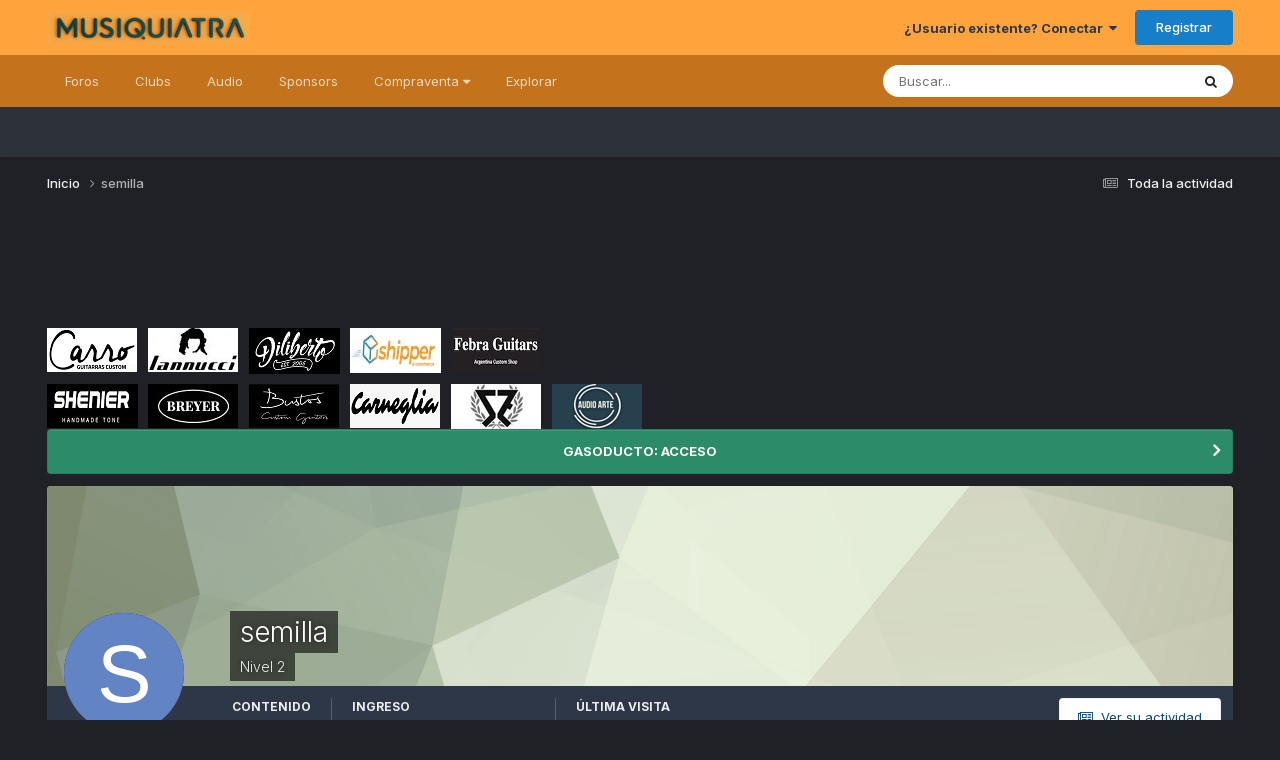

--- FILE ---
content_type: text/html;charset=UTF-8
request_url: https://www.musiquiatra.com/index.php?/profile/334-semilla/
body_size: 17124
content:
<!DOCTYPE html>
<html lang="es-AR" dir="ltr">
	<head>
		<meta charset="utf-8">
        
		<title>semilla - Musiquiatra</title>
		
			<!-- Global site tag (gtag.js) - Google Analytics -->
<script async src="https://www.googletagmanager.com/gtag/js?id=UA-29791341-2"></script>
<script>
  window.dataLayer = window.dataLayer || [];
  function gtag(){dataLayer.push(arguments);}
  gtag('js', new Date());

  gtag('config', 'UA-29791341-2');
</script>

		
		
		
		

	<meta name="viewport" content="width=device-width, initial-scale=1">


	
	
		<meta property="og:image" content="https://musiquiatra.s3.us-east-1.amazonaws.com/upload/monthly_2023_11/musi_fb_perfil1.jpg.f395972de255afa9ea33fa12e15343cb.jpg">
	


	<meta name="twitter:card" content="summary_large_image" />


	
		<meta name="twitter:site" content="@musiquiatraARG" />
	



	
		
			
				<meta property="og:site_name" content="Musiquiatra">
			
		
	

	
		
			
				<meta property="og:locale" content="es-AR">
			
		
	


	
		<link rel="canonical" href="https://www.musiquiatra.com/index.php?/profile/334-semilla/" />
	





<link rel="manifest" href="https://www.musiquiatra.com/index.php?/manifest.webmanifest/">
<meta name="msapplication-config" content="https://www.musiquiatra.com/index.php?/browserconfig.xml/">
<meta name="msapplication-starturl" content="/">
<meta name="application-name" content="Musiquiatra">
<meta name="apple-mobile-web-app-title" content="Musiquiatra">

	<meta name="theme-color" content="#ffa43d">






	

	
		
			<link rel="icon" sizes="36x36" href="//musiquiatra.s3.us-east-1.amazonaws.com/upload/monthly_2023_11/android-chrome-36x36.png?v=1724699358">
		
	

	
		
			<link rel="icon" sizes="48x48" href="//musiquiatra.s3.us-east-1.amazonaws.com/upload/monthly_2023_11/android-chrome-48x48.png?v=1724699358">
		
	

	
		
			<link rel="icon" sizes="72x72" href="//musiquiatra.s3.us-east-1.amazonaws.com/upload/monthly_2023_11/android-chrome-72x72.png?v=1724699358">
		
	

	
		
			<link rel="icon" sizes="96x96" href="//musiquiatra.s3.us-east-1.amazonaws.com/upload/monthly_2023_11/android-chrome-96x96.png?v=1724699358">
		
	

	
		
			<link rel="icon" sizes="144x144" href="//musiquiatra.s3.us-east-1.amazonaws.com/upload/monthly_2023_11/android-chrome-144x144.png?v=1724699358">
		
	

	
		
			<link rel="icon" sizes="192x192" href="//musiquiatra.s3.us-east-1.amazonaws.com/upload/monthly_2023_11/android-chrome-192x192.png?v=1724699358">
		
	

	
		
			<link rel="icon" sizes="256x256" href="//musiquiatra.s3.us-east-1.amazonaws.com/upload/monthly_2023_11/android-chrome-256x256.png?v=1724699358">
		
	

	
		
			<link rel="icon" sizes="384x384" href="//musiquiatra.s3.us-east-1.amazonaws.com/upload/monthly_2023_11/android-chrome-384x384.png?v=1724699358">
		
	

	
		
			<link rel="icon" sizes="512x512" href="//musiquiatra.s3.us-east-1.amazonaws.com/upload/monthly_2023_11/android-chrome-512x512.png?v=1724699358">
		
	

	
		
			<meta name="msapplication-square70x70logo" content="//musiquiatra.s3.us-east-1.amazonaws.com/upload/monthly_2023_11/msapplication-square70x70logo.png?v=1724699358"/>
		
	

	
		
			<meta name="msapplication-TileImage" content="//musiquiatra.s3.us-east-1.amazonaws.com/upload/monthly_2023_11/msapplication-TileImage.png?v=1724699358"/>
		
	

	
		
			<meta name="msapplication-square150x150logo" content="//musiquiatra.s3.us-east-1.amazonaws.com/upload/monthly_2023_11/msapplication-square150x150logo.png?v=1724699358"/>
		
	

	
		
			<meta name="msapplication-wide310x150logo" content="//musiquiatra.s3.us-east-1.amazonaws.com/upload/monthly_2023_11/msapplication-wide310x150logo.png?v=1724699358"/>
		
	

	
		
			<meta name="msapplication-square310x310logo" content="//musiquiatra.s3.us-east-1.amazonaws.com/upload/monthly_2023_11/msapplication-square310x310logo.png?v=1724699358"/>
		
	

	
		
			
				<link rel="apple-touch-icon" href="//musiquiatra.s3.us-east-1.amazonaws.com/upload/monthly_2023_11/apple-touch-icon-57x57.png?v=1724699358">
			
		
	

	
		
			
				<link rel="apple-touch-icon" sizes="60x60" href="//musiquiatra.s3.us-east-1.amazonaws.com/upload/monthly_2023_11/apple-touch-icon-60x60.png?v=1724699358">
			
		
	

	
		
			
				<link rel="apple-touch-icon" sizes="72x72" href="//musiquiatra.s3.us-east-1.amazonaws.com/upload/monthly_2023_11/apple-touch-icon-72x72.png?v=1724699358">
			
		
	

	
		
			
				<link rel="apple-touch-icon" sizes="76x76" href="//musiquiatra.s3.us-east-1.amazonaws.com/upload/monthly_2023_11/apple-touch-icon-76x76.png?v=1724699358">
			
		
	

	
		
			
				<link rel="apple-touch-icon" sizes="114x114" href="//musiquiatra.s3.us-east-1.amazonaws.com/upload/monthly_2023_11/apple-touch-icon-114x114.png?v=1724699358">
			
		
	

	
		
			
				<link rel="apple-touch-icon" sizes="120x120" href="//musiquiatra.s3.us-east-1.amazonaws.com/upload/monthly_2023_11/apple-touch-icon-120x120.png?v=1724699358">
			
		
	

	
		
			
				<link rel="apple-touch-icon" sizes="144x144" href="//musiquiatra.s3.us-east-1.amazonaws.com/upload/monthly_2023_11/apple-touch-icon-144x144.png?v=1724699358">
			
		
	

	
		
			
				<link rel="apple-touch-icon" sizes="152x152" href="//musiquiatra.s3.us-east-1.amazonaws.com/upload/monthly_2023_11/apple-touch-icon-152x152.png?v=1724699358">
			
		
	

	
		
			
				<link rel="apple-touch-icon" sizes="180x180" href="//musiquiatra.s3.us-east-1.amazonaws.com/upload/monthly_2023_11/apple-touch-icon-180x180.png?v=1724699358">
			
		
	




	<meta name="mobile-web-app-capable" content="yes">
	<meta name="apple-touch-fullscreen" content="yes">
	<meta name="apple-mobile-web-app-capable" content="yes">

	
		
	
		
			<link rel="apple-touch-startup-image" media="screen and (device-width: 568px) and (device-height: 320px) and (-webkit-device-pixel-ratio: 2) and (orientation: landscape)" href="//musiquiatra.s3.us-east-1.amazonaws.com/upload/monthly_2023_11/apple-startup-1136x640.png?v=1724699358">
		
	
		
			<link rel="apple-touch-startup-image" media="screen and (device-width: 812px) and (device-height: 375px) and (-webkit-device-pixel-ratio: 3) and (orientation: landscape)" href="//musiquiatra.s3.us-east-1.amazonaws.com/upload/monthly_2023_11/apple-startup-2436x1125.png?v=1724699358">
		
	
		
			<link rel="apple-touch-startup-image" media="screen and (device-width: 896px) and (device-height: 414px) and (-webkit-device-pixel-ratio: 2) and (orientation: landscape)" href="//musiquiatra.s3.us-east-1.amazonaws.com/upload/monthly_2023_11/apple-startup-1792x828.png?v=1724699358">
		
	
		
			<link rel="apple-touch-startup-image" media="screen and (device-width: 414px) and (device-height: 896px) and (-webkit-device-pixel-ratio: 2) and (orientation: portrait)" href="//musiquiatra.s3.us-east-1.amazonaws.com/upload/monthly_2023_11/apple-startup-828x1792.png?v=1724699358">
		
	
		
			<link rel="apple-touch-startup-image" media="screen and (device-width: 667px) and (device-height: 375px) and (-webkit-device-pixel-ratio: 2) and (orientation: landscape)" href="//musiquiatra.s3.us-east-1.amazonaws.com/upload/monthly_2023_11/apple-startup-1334x750.png?v=1724699358">
		
	
		
			<link rel="apple-touch-startup-image" media="screen and (device-width: 414px) and (device-height: 896px) and (-webkit-device-pixel-ratio: 3) and (orientation: portrait)" href="//musiquiatra.s3.us-east-1.amazonaws.com/upload/monthly_2023_11/apple-startup-1242x2688.png?v=1724699358">
		
	
		
			<link rel="apple-touch-startup-image" media="screen and (device-width: 736px) and (device-height: 414px) and (-webkit-device-pixel-ratio: 3) and (orientation: landscape)" href="//musiquiatra.s3.us-east-1.amazonaws.com/upload/monthly_2023_11/apple-startup-2208x1242.png?v=1724699358">
		
	
		
			<link rel="apple-touch-startup-image" media="screen and (device-width: 375px) and (device-height: 812px) and (-webkit-device-pixel-ratio: 3) and (orientation: portrait)" href="//musiquiatra.s3.us-east-1.amazonaws.com/upload/monthly_2023_11/apple-startup-1125x2436.png?v=1724699358">
		
	
		
			<link rel="apple-touch-startup-image" media="screen and (device-width: 414px) and (device-height: 736px) and (-webkit-device-pixel-ratio: 3) and (orientation: portrait)" href="//musiquiatra.s3.us-east-1.amazonaws.com/upload/monthly_2023_11/apple-startup-1242x2208.png?v=1724699358">
		
	
		
			<link rel="apple-touch-startup-image" media="screen and (device-width: 1366px) and (device-height: 1024px) and (-webkit-device-pixel-ratio: 2) and (orientation: landscape)" href="//musiquiatra.s3.us-east-1.amazonaws.com/upload/monthly_2023_11/apple-startup-2732x2048.png?v=1724699358">
		
	
		
			<link rel="apple-touch-startup-image" media="screen and (device-width: 896px) and (device-height: 414px) and (-webkit-device-pixel-ratio: 3) and (orientation: landscape)" href="//musiquiatra.s3.us-east-1.amazonaws.com/upload/monthly_2023_11/apple-startup-2688x1242.png?v=1724699358">
		
	
		
			<link rel="apple-touch-startup-image" media="screen and (device-width: 1112px) and (device-height: 834px) and (-webkit-device-pixel-ratio: 2) and (orientation: landscape)" href="//musiquiatra.s3.us-east-1.amazonaws.com/upload/monthly_2023_11/apple-startup-2224x1668.png?v=1724699358">
		
	
		
			<link rel="apple-touch-startup-image" media="screen and (device-width: 375px) and (device-height: 667px) and (-webkit-device-pixel-ratio: 2) and (orientation: portrait)" href="//musiquiatra.s3.us-east-1.amazonaws.com/upload/monthly_2023_11/apple-startup-750x1334.png?v=1724699358">
		
	
		
			<link rel="apple-touch-startup-image" media="screen and (device-width: 1024px) and (device-height: 1366px) and (-webkit-device-pixel-ratio: 2) and (orientation: portrait)" href="//musiquiatra.s3.us-east-1.amazonaws.com/upload/monthly_2023_11/apple-startup-2048x2732.png?v=1724699358">
		
	
		
			<link rel="apple-touch-startup-image" media="screen and (device-width: 1194px) and (device-height: 834px) and (-webkit-device-pixel-ratio: 2) and (orientation: landscape)" href="//musiquiatra.s3.us-east-1.amazonaws.com/upload/monthly_2023_11/apple-startup-2388x1668.png?v=1724699358">
		
	
		
			<link rel="apple-touch-startup-image" media="screen and (device-width: 834px) and (device-height: 1112px) and (-webkit-device-pixel-ratio: 2) and (orientation: portrait)" href="//musiquiatra.s3.us-east-1.amazonaws.com/upload/monthly_2023_11/apple-startup-1668x2224.png?v=1724699358">
		
	
		
			<link rel="apple-touch-startup-image" media="screen and (device-width: 320px) and (device-height: 568px) and (-webkit-device-pixel-ratio: 2) and (orientation: portrait)" href="//musiquiatra.s3.us-east-1.amazonaws.com/upload/monthly_2023_11/apple-startup-640x1136.png?v=1724699358">
		
	
		
			<link rel="apple-touch-startup-image" media="screen and (device-width: 834px) and (device-height: 1194px) and (-webkit-device-pixel-ratio: 2) and (orientation: portrait)" href="//musiquiatra.s3.us-east-1.amazonaws.com/upload/monthly_2023_11/apple-startup-1668x2388.png?v=1724699358">
		
	
		
			<link rel="apple-touch-startup-image" media="screen and (device-width: 1024px) and (device-height: 768px) and (-webkit-device-pixel-ratio: 2) and (orientation: landscape)" href="//musiquiatra.s3.us-east-1.amazonaws.com/upload/monthly_2023_11/apple-startup-2048x1536.png?v=1724699358">
		
	
		
			<link rel="apple-touch-startup-image" media="screen and (device-width: 768px) and (device-height: 1024px) and (-webkit-device-pixel-ratio: 2) and (orientation: portrait)" href="//musiquiatra.s3.us-east-1.amazonaws.com/upload/monthly_2023_11/apple-startup-1536x2048.png?v=1724699358">
		
	
		
			<link rel="apple-touch-startup-image" media="screen and (device-width: 820px) and (device-height: 1180px) and (-webkit-device-pixel-ratio: 2) and (orientation: landscape)" href="//musiquiatra.s3.us-east-1.amazonaws.com/upload/monthly_2023_11/apple-startup-2360x1640.png?v=1724699358">
		
	
		
			<link rel="apple-touch-startup-image" media="screen and (device-width: 1180px) and (device-height: 820px) and (-webkit-device-pixel-ratio: 2) and (orientation: portrait)" href="//musiquiatra.s3.us-east-1.amazonaws.com/upload/monthly_2023_11/apple-startup-1640x2360.png?v=1724699358">
		
	
		
			<link rel="apple-touch-startup-image" media="screen and (device-width: 810px) and (device-height: 1080px) and (-webkit-device-pixel-ratio: 2) and (orientation: landscape)" href="//musiquiatra.s3.us-east-1.amazonaws.com/upload/monthly_2023_11/apple-startup-2160x1620.png?v=1724699358">
		
	
		
			<link rel="apple-touch-startup-image" media="screen and (device-width: 1080px) and (device-height: 810px) and (-webkit-device-pixel-ratio: 2) and (orientation: portrait)" href="//musiquiatra.s3.us-east-1.amazonaws.com/upload/monthly_2023_11/apple-startup-1620x2160.png?v=1724699358">
		
	
		
			<link rel="apple-touch-startup-image" media="screen and (device-width: 926px) and (device-height: 428px) and (-webkit-device-pixel-ratio: 3) and (orientation: landscape)" href="//musiquiatra.s3.us-east-1.amazonaws.com/upload/monthly_2023_11/apple-startup-2778x1284.png?v=1724699358">
		
	
		
			<link rel="apple-touch-startup-image" media="screen and (device-width: 428px) and (device-height: 926px) and (-webkit-device-pixel-ratio: 3) and (orientation: portrait)" href="//musiquiatra.s3.us-east-1.amazonaws.com/upload/monthly_2023_11/apple-startup-1284x2778.png?v=1724699358">
		
	
		
			<link rel="apple-touch-startup-image" media="screen and (device-width: 844px) and (device-height: 390px) and (-webkit-device-pixel-ratio: 3) and (orientation: landscape)" href="//musiquiatra.s3.us-east-1.amazonaws.com/upload/monthly_2023_11/apple-startup-2532x1170.png?v=1724699358">
		
	
		
			<link rel="apple-touch-startup-image" media="screen and (device-width: 390px) and (device-height: 844px) and (-webkit-device-pixel-ratio: 3) and (orientation: portrait)" href="//musiquiatra.s3.us-east-1.amazonaws.com/upload/monthly_2023_11/apple-startup-1170x2532.png?v=1724699358">
		
	
		
			<link rel="apple-touch-startup-image" media="screen and (device-width: 780px) and (device-height: 360px) and (-webkit-device-pixel-ratio: 3) and (orientation: landscape)" href="//musiquiatra.s3.us-east-1.amazonaws.com/upload/monthly_2023_11/apple-startup-2340x1080.png?v=1724699358">
		
	


<link rel="preload" href="//www.musiquiatra.com/applications/core/interface/font/fontawesome-webfont.woff2?v=4.7.0" as="font" crossorigin="anonymous">
		


	<link rel="preconnect" href="https://fonts.googleapis.com">
	<link rel="preconnect" href="https://fonts.gstatic.com" crossorigin>
	
		<link href="https://fonts.googleapis.com/css2?family=Inter:wght@300;400;500;600;700&display=swap" rel="stylesheet">
	



	<link rel='stylesheet' href='//musiquiatra.s3.us-east-1.amazonaws.com/upload/css_built_18/341e4a57816af3ba440d891ca87450ff_framework.css.gz?v=b35296b8e41758717720' media='all'>

	<link rel='stylesheet' href='//musiquiatra.s3.us-east-1.amazonaws.com/upload/css_built_18/05e81b71abe4f22d6eb8d1a929494829_responsive.css.gz?v=b35296b8e41758717720' media='all'>

	<link rel='stylesheet' href='//musiquiatra.s3.us-east-1.amazonaws.com/upload/css_built_18/20446cf2d164adcc029377cb04d43d17_flags.css.gz?v=b35296b8e41758717720' media='all'>

	<link rel='stylesheet' href='//musiquiatra.s3.us-east-1.amazonaws.com/upload/css_built_18/90eb5adf50a8c640f633d47fd7eb1778_core.css.gz?v=b35296b8e41758717720' media='all'>

	<link rel='stylesheet' href='//musiquiatra.s3.us-east-1.amazonaws.com/upload/css_built_18/5a0da001ccc2200dc5625c3f3934497d_core_responsive.css.gz?v=b35296b8e41758717720' media='all'>

	<link rel='stylesheet' href='//musiquiatra.s3.us-east-1.amazonaws.com/upload/css_built_18/ffdbd8340d5c38a97b780eeb2549bc3f_profiles.css.gz?v=b35296b8e41758717720' media='all'>

	<link rel='stylesheet' href='//musiquiatra.s3.us-east-1.amazonaws.com/upload/css_built_18/f2ef08fd7eaff94a9763df0d2e2aaa1f_streams.css.gz?v=b35296b8e41758717720' media='all'>

	<link rel='stylesheet' href='//musiquiatra.s3.us-east-1.amazonaws.com/upload/css_built_18/9be4fe0d9dd3ee2160f368f53374cd3f_leaderboard.css.gz?v=b35296b8e41758717720' media='all'>

	<link rel='stylesheet' href='//musiquiatra.s3.us-east-1.amazonaws.com/upload/css_built_18/125515e1b6f230e3adf3a20c594b0cea_profiles_responsive.css.gz?v=b35296b8e41758717720' media='all'>

	<link rel='stylesheet' href='//musiquiatra.s3.us-east-1.amazonaws.com/upload/css_built_18/37c6452ea623de41c991284837957128_gallery.css.gz?v=b35296b8e41758717720' media='all'>

	<link rel='stylesheet' href='//musiquiatra.s3.us-east-1.amazonaws.com/upload/css_built_18/8a32dcbf06236254181d222455063219_global.css.gz?v=b35296b8e41758717720' media='all'>

	<link rel='stylesheet' href='//musiquiatra.s3.us-east-1.amazonaws.com/upload/css_built_18/22e9af7d7c6ac7ddc7db0f1b0d471efc_gallery_responsive.css.gz?v=b35296b8e41758717720' media='all'>





<link rel='stylesheet' href='//musiquiatra.s3.us-east-1.amazonaws.com/upload/css_built_18/258adbb6e4f3e83cd3b355f84e3fa002_custom.css.gz?v=b35296b8e41758717720' media='all'>




		
		

	
	<link rel='shortcut icon' href='//musiquiatra.s3.us-east-1.amazonaws.com/upload/monthly_2023_11/musi_fb_perfil2.jpg' type="image/jpeg">

	</head>
	<body class="ipsApp ipsApp_front ipsJS_none ipsClearfix" data-controller="core.front.core.app"  data-message=""  data-pageapp="core" data-pagelocation="front" data-pagemodule="members" data-pagecontroller="profile" data-pageid="334"   >
		
        

        

		<a href="#ipsLayout_mainArea" class="ipsHide" title="Go to main content on this page" accesskey="m">Jump to content</a>
		





		<div id="ipsLayout_header" class="ipsClearfix">
			<header>
				<div class="ipsLayout_container">
					


<a href='https://www.musiquiatra.com/' id='elLogo' accesskey='1'><img src="//musiquiatra.s3.us-east-1.amazonaws.com/upload/monthly_2024_08/musi_logo_3d.png.36682c03e131ef78107adfa2e724eede.png" alt='Musiquiatra'></a>

					
						

	<ul id="elUserNav" class="ipsList_inline cSignedOut ipsResponsive_showDesktop">
		
        
		
        
        
            
            
	


	<li class='cUserNav_icon ipsHide' id='elCart_container'></li>
	<li class='elUserNav_sep ipsHide' id='elCart_sep'></li>

<li id="elSignInLink">
                <a href="https://www.musiquiatra.com/index.php?/login/" data-ipsmenu-closeonclick="false" data-ipsmenu id="elUserSignIn">
                    ¿Usuario existente? Conectar  <i class="fa fa-caret-down"></i>
                </a>
                
<div id='elUserSignIn_menu' class='ipsMenu ipsMenu_auto ipsHide'>
	<form accept-charset='utf-8' method='post' action='https://www.musiquiatra.com/index.php?/login/'>
		<input type="hidden" name="csrfKey" value="8c48dc110361dc2dacb223d0e615ccee">
		<input type="hidden" name="ref" value="aHR0cHM6Ly93d3cubXVzaXF1aWF0cmEuY29tL2luZGV4LnBocD8vcHJvZmlsZS8zMzQtc2VtaWxsYS8=">
		<div data-role="loginForm">
			
			
			
				<div class='ipsColumns ipsColumns_noSpacing'>
					<div class='ipsColumn ipsColumn_wide' id='elUserSignIn_internal'>
						
<div class="ipsPad ipsForm ipsForm_vertical">
	<h4 class="ipsType_sectionHead">Conectar</h4>
	<br><br>
	<ul class='ipsList_reset'>
		<li class="ipsFieldRow ipsFieldRow_noLabel ipsFieldRow_fullWidth">
			
			
				<input type="text" placeholder="Nombre de usuario o correo electrónico" name="auth" autocomplete="email">
			
		</li>
		<li class="ipsFieldRow ipsFieldRow_noLabel ipsFieldRow_fullWidth">
			<input type="password" placeholder="Contraseña" name="password" autocomplete="current-password">
		</li>
		<li class="ipsFieldRow ipsFieldRow_checkbox ipsClearfix">
			<span class="ipsCustomInput">
				<input type="checkbox" name="remember_me" id="remember_me_checkbox" value="1" checked aria-checked="true">
				<span></span>
			</span>
			<div class="ipsFieldRow_content">
				<label class="ipsFieldRow_label" for="remember_me_checkbox">Recuérdame</label>
				<span class="ipsFieldRow_desc">No recomendado en ordenadores compartidos</span>
			</div>
		</li>
		<li class="ipsFieldRow ipsFieldRow_fullWidth">
			<button type="submit" name="_processLogin" value="usernamepassword" class="ipsButton ipsButton_primary ipsButton_small" id="elSignIn_submit">Conectar</button>
			
				<p class="ipsType_right ipsType_small">
					
						<a href='https://www.musiquiatra.com/index.php?/lostpassword/' data-ipsDialog data-ipsDialog-title='¿Olvidaste tu contraseña?'>
					
					¿Olvidaste tu contraseña?</a>
				</p>
			
		</li>
	</ul>
</div>
					</div>
					<div class='ipsColumn ipsColumn_wide'>
						<div class='ipsPadding' id='elUserSignIn_external'>
							<div class='ipsAreaBackground_light ipsPadding:half'>
								
								
									<div class='ipsType_center ipsMargin_top:half'>
										

<button type="submit" name="_processLogin" value="2" class='ipsButton ipsButton_verySmall ipsButton_fullWidth ipsSocial ipsSocial_facebook' style="background-color: #3a579a">
	
		<span class='ipsSocial_icon'>
			
				<i class='fa fa-facebook-official'></i>
			
		</span>
		<span class='ipsSocial_text'>Conectar usando Facebook</span>
	
</button>
									</div>
								
							</div>
						</div>
					</div>
				</div>
			
		</div>
	</form>
</div>
            </li>
            
        
		
			<li>
				
					<a href="https://www.musiquiatra.com/index.php?/register/"  id="elRegisterButton" class="ipsButton ipsButton_normal ipsButton_primary">Registrar</a>
				
			</li>
		
	</ul>

						
<ul class='ipsMobileHamburger ipsList_reset ipsResponsive_hideDesktop'>
	<li data-ipsDrawer data-ipsDrawer-drawerElem='#elMobileDrawer'>
		<a href='#'>
			
			
				
			
			
			
			<i class='fa fa-navicon'></i>
		</a>
	</li>
</ul>
					
				</div>
			</header>
			

	<nav data-controller='core.front.core.navBar' class=' ipsResponsive_showDesktop'>
		<div class='ipsNavBar_primary ipsLayout_container '>
			<ul data-role="primaryNavBar" class='ipsClearfix'>
				


	
		
		
		<li  id='elNavSecondary_28' data-role="navBarItem" data-navApp="forums" data-navExt="Forums">
			
			
				<a href="https://www.musiquiatra.com/index.php?/forums/"  data-navItem-id="28" >
					Foros<span class='ipsNavBar_active__identifier'></span>
				</a>
			
			
		</li>
	
	

	
		
		
		<li  id='elNavSecondary_3' data-role="navBarItem" data-navApp="core" data-navExt="Clubs">
			
			
				<a href="https://www.musiquiatra.com/index.php?/clubs/"  data-navItem-id="3" >
					Clubs<span class='ipsNavBar_active__identifier'></span>
				</a>
			
			
		</li>
	
	

	
		
		
		<li  id='elNavSecondary_64' data-role="navBarItem" data-navApp="core" data-navExt="CustomItem">
			
			
				<a href="https://www.musiquiatra.com/index.php?/forums/forum/269-estudio-de-grabaci%C3%B3n/"  data-navItem-id="64" >
					Audio<span class='ipsNavBar_active__identifier'></span>
				</a>
			
			
		</li>
	
	

	
		
		
		<li  id='elNavSecondary_66' data-role="navBarItem" data-navApp="core" data-navExt="CustomItem">
			
			
				<a href="https://www.musiquiatra.com/index.php?/forums/forum/45-sponsors/" target='_blank' rel="noopener" data-navItem-id="66" >
					Sponsors<span class='ipsNavBar_active__identifier'></span>
				</a>
			
			
		</li>
	
	

	
		
		
		<li  id='elNavSecondary_59' data-role="navBarItem" data-navApp="core" data-navExt="Menu">
			
			
				<a href="#" id="elNavigation_59" data-ipsMenu data-ipsMenu-appendTo='#elNavSecondary_59' data-ipsMenu-activeClass='ipsNavActive_menu' data-navItem-id="59" >
					Compraventa <i class="fa fa-caret-down"></i><span class='ipsNavBar_active__identifier'></span>
				</a>
				<ul id="elNavigation_59_menu" class="ipsMenu ipsMenu_auto ipsHide">
					

	
		
			<li class='ipsMenu_item' >
				<a href='https://www.musiquiatra.com/index.php?/forums/forum/297-gasoducto/' target='_blank' rel="noopener">
					GASODUCTO
				</a>
			</li>
		
	

	
		
			<li class='ipsMenu_item' >
				<a href='https://www.facebook.com/groups/musiquiatra/' target='_blank' rel="noopener">
					Templo del Gas
				</a>
			</li>
		
	

				</ul>
			
			
		</li>
	
	

	
		
		
		<li  id='elNavSecondary_1' data-role="navBarItem" data-navApp="core" data-navExt="CustomItem">
			
			
				<a href="https://www.musiquiatra.com"  data-navItem-id="1" >
					Explorar<span class='ipsNavBar_active__identifier'></span>
				</a>
			
			
				<ul class='ipsNavBar_secondary ipsHide' data-role='secondaryNavBar'>
					


	
		
		
		<li  id='elNavSecondary_48' data-role="navBarItem" data-navApp="core" data-navExt="YourActivityStreams">
			
			
				<a href="#" id="elNavigation_48" data-ipsMenu data-ipsMenu-appendTo='#elNavSecondary_1' data-ipsMenu-activeClass='ipsNavActive_menu' data-navItem-id="48" >
					Mis flujos de actividad <i class="fa fa-caret-down"></i><span class='ipsNavBar_active__identifier'></span>
				</a>
				<ul id="elNavigation_48_menu" class="ipsMenu ipsMenu_auto ipsHide">
					

	
		
			<li class='ipsMenu_item' data-streamid='210'>
				<a href='https://www.musiquiatra.com/index.php?/discover/210/' >
					Nuevos Tests
				</a>
			</li>
		
	

				</ul>
			
			
		</li>
	
	

	
		
		
		<li  id='elNavSecondary_65' data-role="navBarItem" data-navApp="core" data-navExt="CustomItem">
			
			
				<a href="https://www.musiquiatra.com/index.php?/forums/forum/48-reglamento-y-anuncios-de-la-administraci%C3%B3n/" target='_blank' rel="noopener" data-navItem-id="65" >
					Reglamento<span class='ipsNavBar_active__identifier'></span>
				</a>
			
			
		</li>
	
	

	
		
		
		<li  id='elNavSecondary_32' data-role="navBarItem" data-navApp="core" data-navExt="StaffDirectory">
			
			
				<a href="https://www.musiquiatra.com/index.php?/staff/"  data-navItem-id="32" >
					Personal<span class='ipsNavBar_active__identifier'></span>
				</a>
			
			
		</li>
	
	

	
		
		
		<li  id='elNavSecondary_33' data-role="navBarItem" data-navApp="core" data-navExt="OnlineUsers">
			
			
				<a href="https://www.musiquiatra.com/index.php?/online/"  data-navItem-id="33" >
					Usuarios conectados<span class='ipsNavBar_active__identifier'></span>
				</a>
			
			
		</li>
	
	

					<li class='ipsHide' id='elNavigationMore_1' data-role='navMore'>
						<a href='#' data-ipsMenu data-ipsMenu-appendTo='#elNavigationMore_1' id='elNavigationMore_1_dropdown'>More <i class='fa fa-caret-down'></i></a>
						<ul class='ipsHide ipsMenu ipsMenu_auto' id='elNavigationMore_1_dropdown_menu' data-role='moreDropdown'></ul>
					</li>
				</ul>
			
		</li>
	
	

	
	

				<li class='ipsHide' id='elNavigationMore' data-role='navMore'>
					<a href='#' data-ipsMenu data-ipsMenu-appendTo='#elNavigationMore' id='elNavigationMore_dropdown'>More</a>
					<ul class='ipsNavBar_secondary ipsHide' data-role='secondaryNavBar'>
						<li class='ipsHide' id='elNavigationMore_more' data-role='navMore'>
							<a href='#' data-ipsMenu data-ipsMenu-appendTo='#elNavigationMore_more' id='elNavigationMore_more_dropdown'>More <i class='fa fa-caret-down'></i></a>
							<ul class='ipsHide ipsMenu ipsMenu_auto' id='elNavigationMore_more_dropdown_menu' data-role='moreDropdown'></ul>
						</li>
					</ul>
				</li>
			</ul>
			

	<div id="elSearchWrapper">
		<div id='elSearch' data-controller="core.front.core.quickSearch">
			<form accept-charset='utf-8' action='//www.musiquiatra.com/index.php?/search/&amp;do=quicksearch' method='post'>
                <input type='search' id='elSearchField' placeholder='Buscar...' name='q' autocomplete='off' aria-label='Buscar'>
                <details class='cSearchFilter'>
                    <summary class='cSearchFilter__text'></summary>
                    <ul class='cSearchFilter__menu'>
                        
                        <li><label><input type="radio" name="type" value="all" ><span class='cSearchFilter__menuText'>Todas partes</span></label></li>
                        
                        
                            <li><label><input type="radio" name="type" value="core_statuses_status" checked><span class='cSearchFilter__menuText'>Actualizaciones de estado</span></label></li>
                        
                            <li><label><input type="radio" name="type" value="cms_pages_pageitem"><span class='cSearchFilter__menuText'>Pages</span></label></li>
                        
                            <li><label><input type="radio" name="type" value="cms_records1"><span class='cSearchFilter__menuText'>Artículos</span></label></li>
                        
                            <li><label><input type="radio" name="type" value="cms_records2"><span class='cSearchFilter__menuText'>Videos</span></label></li>
                        
                            <li><label><input type="radio" name="type" value="nexus_package_item"><span class='cSearchFilter__menuText'>Products</span></label></li>
                        
                            <li><label><input type="radio" name="type" value="forums_topic"><span class='cSearchFilter__menuText'>Temas</span></label></li>
                        
                            <li><label><input type="radio" name="type" value="gallery_image"><span class='cSearchFilter__menuText'>Images</span></label></li>
                        
                            <li><label><input type="radio" name="type" value="gallery_album_item"><span class='cSearchFilter__menuText'>Albums</span></label></li>
                        
                            <li><label><input type="radio" name="type" value="core_members"><span class='cSearchFilter__menuText'>Miembros</span></label></li>
                        
                    </ul>
                </details>
				<button class='cSearchSubmit' type="submit" aria-label='Buscar'><i class="fa fa-search"></i></button>
			</form>
		</div>
	</div>

		</div>
	</nav>

			
<ul id='elMobileNav' class='ipsResponsive_hideDesktop' data-controller='core.front.core.mobileNav'>
	
		
			<li id='elMobileBreadcrumb'>
				<a href='https://www.musiquiatra.com/'>
					<span>Inicio</span>
				</a>
			</li>
		
	
	
	
	<li >
		<a data-action="defaultStream" href='https://www.musiquiatra.com/index.php?/discover/'><i class="fa fa-newspaper-o" aria-hidden="true"></i></a>
	</li>

	

	
		<li class='ipsJS_show'>
			<a href='https://www.musiquiatra.com/index.php?/search/'><i class='fa fa-search'></i></a>
		</li>
	
</ul>
		</div>
		<main id="ipsLayout_body" class="ipsLayout_container">
			<div id="ipsLayout_contentArea">
				<div id="ipsLayout_contentWrapper">
					
<nav class='ipsBreadcrumb ipsBreadcrumb_top ipsFaded_withHover'>
	

	<ul class='ipsList_inline ipsPos_right'>
		
		<li >
			<a data-action="defaultStream" class='ipsType_light '  href='https://www.musiquiatra.com/index.php?/discover/'><i class="fa fa-newspaper-o" aria-hidden="true"></i> <span>Toda la actividad</span></a>
		</li>
		
	</ul>

	<ul data-role="breadcrumbList">
		<li>
			<a title="Inicio" href='https://www.musiquiatra.com/'>
				<span>Inicio <i class='fa fa-angle-right'></i></span>
			</a>
		</li>
		
		
			<li>
				
					<a href='https://www.musiquiatra.com/index.php?/profile/334-semilla/'>
						<span>semilla </span>
					</a>
				
			</li>
		
	</ul>
</nav>
					
					<div id="ipsLayout_mainArea">
						<script async src="https://pagead2.googlesyndication.com/pagead/js/adsbygoogle.js"></script>
<!-- Musiquiatra Page Header -->
<ins class="adsbygoogle"
     style="display:inline-block;width:728px;height:90px"
     data-ad-client="ca-pub-7789597789010260"
     data-ad-slot="8282715326"></ins>
<script>
     (adsbygoogle = window.adsbygoogle || []).push({});
</script>

<div class='ipsGrid' style="margin-top:10px">
  
  
  
<div class='ipsGrid_span1'><a href="https://marcelocarroluthier.com/" target="_blank">
  <img border="0" align="center" src="https://musiquiatra.s3.amazonaws.com/sponsors/desktop/CARRO.jpeg"/>
</a></div>
  
  
<div class='ipsGrid_span1'><a href="https://instagram.com/iannucciaudio" target="_blank">
  <img border="0" align="center" src="https://musiquiatra.s3.amazonaws.com/sponsors/desktop/LANUCCI.jpg"/>
</a></div>
  
<!--

<div class='ipsGrid_span1'><a href="https://www.facebook.com/armandsguitarrepairshop/" target="_blank">
  <img border="0" align="center" src="https://musiquiatra.s3.amazonaws.com/sponsors/desktop/ARMANDS3.jpeg"/>
</a></div>
  
<div class='ipsGrid_span1'><a href="https://www.facebook.com/G.I.Amplifiers/" target="_blank">
  <img border="0" align="center" src="https://s3.amazonaws.com/musiquiatra/sponsors/desktop/GIA.jpg"/>
</a></div>
  -->

<div class='ipsGrid_span1'><a href="https://www.facebook.com/Dilibertopickups" target="_blank">
  <img border="0" align="center" src="https://s3.amazonaws.com/musiquiatra/sponsors/desktop/DILIBERTO.png"/>
</a></div>
  
<!--
<div class='ipsGrid_span1'><a href="https://fusionmusical.com.ar" target="_blank">
  <img border="0" align="center" src="https://s3.amazonaws.com/musiquiatra/sponsors/desktop/FUSIONMUSICAL2.jpeg"/>
</a></div>
-->

  <div class='ipsGrid_span1'><a href="https://www.shipper.la/" target="_blank">
    <img border="0" align="center" src="https://s3.amazonaws.com/musiquiatra/sponsors/desktop/SHIPPER.jpeg"/>
  </a></div>
  
  <div class='ipsGrid_span1'><a href="https://www.facebook.com/Febra-Guitars-1984633765198156" target="_blank">
    <img border="0" align="center" src="https://musiquiatra.s3.amazonaws.com/sponsors/desktop/FEBRA_GUITARS_2.jpeg"/>
  </a></div>
  
  </div>

<div class='ipsGrid' style="margin-top:10px">

  <!--
<div class='ipsGrid_span1'><a href="https://www.facebook.com/larsenamps/" target="_blank">
  <img border="0" align="center" src="https://s3.amazonaws.com/musiquiatra/sponsors/desktop/LARSEN.jpg"/>
</a></div>
-->
  
<!--
<div class='ipsGrid_span1'><a href="https://www.jorgeson.com" target="_blank">
  <img border="0" align="center" src="https://s3.amazonaws.com/musiquiatra/sponsors/desktop/JORGESON.gif"/>
</a></div>  
-->
  
<!--  
<div class='ipsGrid_span1'><a href="https://www.facebook.com/nerdinstrumentosmusicales/" target="_blank">
  <img border="0" align="center" src="https://s3.amazonaws.com/musiquiatra/sponsors/desktop/NERD.jpg"/>
</a></div>  
-->

<!--
<div class='ipsGrid_span1'><a href="https://www.facebook.com/frugoniguitars/" target="_blank">
  <img border="0" align="center" src="https://s3.amazonaws.com/musiquiatra/sponsors/desktop/FRUGONI.jpg"/>
</a></div> 
-->
  
<div class='ipsGrid_span1'><a href="https://www.shenier.com/" target="_blank">
  <img border="0" align="center" src="https://s3.amazonaws.com/musiquiatra/sponsors/desktop/SHENIER.jpeg"/>
</a></div>
    
<div class='ipsGrid_span1'><a href="https://www.breyerinstrumentos.com.ar/" target="_blank">
  <img border="0" align="center" src="https://musiquiatra.s3.amazonaws.com/sponsors/desktop/BREYER.jpeg"/>
</a></div>
  
<div class='ipsGrid_span1'><a href="https://www.bustoscustomguitars.com/" target="_blank">
  <img border="0" align="center" src="https://musiquiatra.s3.amazonaws.com/sponsors/desktop/BUSTOS.jpeg"/>
</a></div>

<div class='ipsGrid_span1'><a href="https://carneglia.com/" target="_blank">
  <img border="0" align="center" src="https://musiquiatra.s3.amazonaws.com/sponsors/desktop/CARNEGLIA.png"/>
</a></div>
  
<div class='ipsGrid_span1'><a href="https://www.instagram.com/szguitars" target="_blank">
  <img border="0" align="center" src="https://musiquiatra.s3.amazonaws.com/sponsors/desktop/SZGUITARS.jpg"/>
</a></div>
  
  
<div class='ipsGrid_span1'><a href="https://www.audioarte.com.ar" target="_blank">
  <img border="0" align="center" src="https://musiquiatra.s3.amazonaws.com/sponsors/desktop/AUDIO_ARTE.jpg"/>
</a></div>
  
  
  
</div>
						
						
						

	


	<div class='cAnnouncementsContent'>
		
		<div class='cAnnouncementContentTop ipsAnnouncement ipsMessage_success ipsType_center'>
            
			<a href='https://www.musiquiatra.com/index.php?/announcement/5-gasoducto-acceso/' data-ipsDialog data-ipsDialog-title="GASODUCTO: ACCESO">GASODUCTO: ACCESO</a>
            
		</div>
		
	</div>



						

<!-- When altering this template be sure to also check for similar in the hovercard -->
<div data-controller='core.front.profile.main'>
	

<header data-role="profileHeader">
    <div class='ipsPageHead_special ' id='elProfileHeader' data-controller='core.global.core.coverPhoto' data-url="https://www.musiquiatra.com/index.php?/profile/334-semilla/&amp;csrfKey=8c48dc110361dc2dacb223d0e615ccee" data-coverOffset='0'>
        
        <div class='ipsCoverPhoto_container' style="background-color: hsl(83, 100%, 80% )">
            <img src='//musiquiatra.s3.us-east-1.amazonaws.com/upload/set_resources_18/84c1e40ea0e759e3f1505eb1788ddf3c_pattern.png' class='ipsCoverPhoto_photo' data-action="toggleCoverPhoto" alt=''>
        </div>
        
        
        <div class='ipsColumns ipsColumns_collapsePhone' data-hideOnCoverEdit>
            <div class='ipsColumn ipsColumn_fixed ipsColumn_narrow ipsPos_center' id='elProfilePhoto'>
                
                <span class='ipsUserPhoto ipsUserPhoto_xlarge'>
						<img src='data:image/svg+xml,%3Csvg%20xmlns%3D%22http%3A%2F%2Fwww.w3.org%2F2000%2Fsvg%22%20viewBox%3D%220%200%201024%201024%22%20style%3D%22background%3A%236283c4%22%3E%3Cg%3E%3Ctext%20text-anchor%3D%22middle%22%20dy%3D%22.35em%22%20x%3D%22512%22%20y%3D%22512%22%20fill%3D%22%23ffffff%22%20font-size%3D%22700%22%20font-family%3D%22-apple-system%2C%20BlinkMacSystemFont%2C%20Roboto%2C%20Helvetica%2C%20Arial%2C%20sans-serif%22%3ES%3C%2Ftext%3E%3C%2Fg%3E%3C%2Fsvg%3E' alt=''>
					</span>
                
                
            </div>
            <div class='ipsColumn ipsColumn_fluid'>
                <div class='ipsPos_left ipsPad cProfileHeader_name ipsType_normal'>
                    <h1 class='ipsType_reset ipsPageHead_barText'>
                        semilla

                        
                        
                    </h1>
                    <span>
						
						<span class='ipsPageHead_barText'><span style='color:#eeeeee'>Nivel 2</span></span>
					</span>
                </div>
                
                <ul class='ipsList_inline ipsPad ipsResponsive_hidePhone ipsResponsive_block ipsPos_left'>
                    
                    <li>

<div data-followApp='core' data-followArea='member' data-followID='334'  data-controller='core.front.core.followButton'>
	
		

	
</div></li>
                    
                    
                </ul>
                
            </div>
        </div>
    </div>

    <div class='ipsGrid ipsAreaBackground ipsPad ipsResponsive_showPhone ipsResponsive_block'>
        
        
        

        
        
        <div data-role='switchView' class='ipsGrid_span12'>
            <div data-action="goToProfile" data-type='phone' class='ipsHide'>
                <a href='https://www.musiquiatra.com/index.php?/profile/334-semilla/' class='ipsButton ipsButton_veryLight ipsButton_small ipsButton_fullWidth' title="semilla's Profile"><i class='fa fa-user'></i></a>
            </div>
            <div data-action="browseContent" data-type='phone' class=''>
                <a href="https://www.musiquiatra.com/index.php?/profile/334-semilla/content/" rel="nofollow" class='ipsButton ipsButton_veryLight ipsButton_small ipsButton_fullWidth'  title="semilla's Content"><i class='fa fa-newspaper-o'></i></a>
            </div>
        </div>
    </div>

    <div id='elProfileStats' class='ipsClearfix sm:ipsPadding ipsResponsive_pull'>
        <div data-role='switchView' class='ipsResponsive_hidePhone ipsPos_right'>
            <a href='https://www.musiquiatra.com/index.php?/profile/334-semilla/' class='ipsButton ipsButton_veryLight ipsButton_small ipsPos_right ipsHide' data-action="goToProfile" data-type='full' title="semilla's Profile"><i class='fa fa-user'></i> <span class='ipsResponsive_showDesktop ipsResponsive_inline'>&nbsp;Ver perfil</span></a>
            <a href="https://www.musiquiatra.com/index.php?/profile/334-semilla/content/" rel="nofollow" class='ipsButton ipsButton_veryLight ipsButton_small ipsPos_right ' data-action="browseContent" data-type='full' title="semilla's Content"><i class='fa fa-newspaper-o'></i> <span class='ipsResponsive_showDesktop ipsResponsive_inline'>&nbsp;Ver su actividad</span></a>
        </div>
        <ul class='ipsList_reset ipsFlex ipsFlex-ai:center ipsFlex-fw:wrap ipsPos_left ipsResponsive_noFloat'>
            <li>
                <h4 class='ipsType_minorHeading'>Contenido</h4>
                115
            </li>
            <li>
                <h4 class='ipsType_minorHeading'>Ingreso</h4>
                <time datetime='2008-11-17T15:30:28Z' title='17/11/2008 15:30' data-short='17 a'>17 de Noviembre del 2008</time>
            </li>
            
            <li>
                <h4 class='ipsType_minorHeading'>Última visita</h4>
                <span>
					
                    <time datetime='2026-01-17T05:14:26Z' title='17/01/2026 05:14' data-short='17 min'>hace 17 minutos</time>
				</span>
            </li>
            
            
        </ul>
    </div>
</header>
	<div data-role="profileContent" class='ipsSpacer_top'>

		<div class='ipsColumns ipsColumns_collapseTablet' data-controller="core.front.profile.body">
			<div class='ipsColumn ipsColumn_fixed ipsColumn_veryWide' id='elProfileInfoColumn'>
				<div class='ipsPadding ipsBox ipsResponsive_pull'>
					
						

					
					
						

						
					

					
					
					
                        
                    
					
	 				
						<div class='ipsWidget ipsWidget_vertical cProfileSidebarBlock ipsBox ipsBox--child ipsSpacer_bottom' data-location='defaultFields'>
							<h2 class='ipsWidget_title ipsType_reset'>Acerca de semilla</h2>
							<div class='ipsWidget_inner ipsPad'>
								
									<div class='ipsType_center ipsPad_half'><img src='//musiquiatra.s3.us-east-1.amazonaws.com/upload/monthly_2020_04/user_level_02.png.900c4e9954d079ad54844fe0478ec045.png' alt=''></div>
								
								<ul class='ipsDataList ipsDataList_reducedSpacing cProfileFields'>
									
									
								</ul>
							</div>
						</div>
					
					
					
					
						<div class='ipsWidget ipsWidget_vertical cProfileSidebarBlock ipsBox ipsBox--child ipsSpacer_bottom' data-controller='core.front.profile.toggleBlock'>
							


	<h2 class='ipsWidget_title ipsType_reset'>
		Visitantes recientes al perfil
	</h2>
	<div class='ipsWidget_inner ipsPad'>
		<div class='ipsType_center ipsType_medium'>
			<p class='ipsType_light'>
				El bloque de visitantes reciente está desactivado y no se está mostrando a otros usuarios.
			</p>
            
		</div>
	</div>

		
						</div>
					
				</div>

			</div>
			<section class='ipsColumn ipsColumn_fluid'>
				
					<div class='ipsWidget ipsBox ipsMargin_bottom'>
						<h2 class='ipsWidget_title ipsType_reset ipsFlex ipsFlex-ai:center ipsFlex-jc:between'>
							<span>
								
									semilla's Achievements
								
							</span>
						</h2>
						<div class='ipsWidget_inner ipsPadding_horizontal ipsPadding_vertical:half ipsType_center cProfileAchievements'>
							
							
									
								
							
							
								
									<div class='ipsPadding_vertical:half'>
								
										<p class='ipsType_reset cProfileRepScore cProfileRepScore_positive ipsRadius:full ipsDimension_height:4 ipsDimension_minWidth:4 ipsPadding_horizontal:half ipsType_large ipsFlex-inline ipsFlex-ai:center ipsFlex-jc:center' data-ipsTooltip title="Neutral">22</p>
										<h3 class='ipsType_reset ipsType_unbold ipsType_medium ipsType_light ipsMargin_top:half'>
											Reputación comunidad
										</h3>
								
									</div>
								
							
							
						</div>
					</div>
				

				<div class='ipsBox ipsResponsive_pull'>
					

	<div class='ipsTabs ipsTabs_stretch ipsClearfix' id='elProfileTabs' data-ipsTabBar data-ipsTabBar-contentArea='#elProfileTabs_content'>
		<a href='#elProfileTabs' data-action='expandTabs'><i class='fa fa-caret-down'></i></a>
		<ul role="tablist">
			
				<li>
					<a href='https://www.musiquiatra.com/index.php?/profile/334-semilla/&amp;tab=activity' id='elProfileTab_activity' class='ipsTabs_item ipsType_center ipsTabs_activeItem' role="tab" aria-selected="true">Actividad</a>
				</li>
			
				<li>
					<a href='https://www.musiquiatra.com/index.php?/profile/334-semilla/&amp;tab=node_gallery_galleryImages' id='elProfileTab_node_gallery_galleryImages' class='ipsTabs_item ipsType_center ' role="tab" aria-selected="false">Images</a>
				</li>
			
		</ul>
	</div>

<div id='elProfileTabs_content' class='ipsTabs_panels ipsPadding ipsAreaBackground_reset'>
	
		
			<div id="ipsTabs_elProfileTabs_elProfileTab_activity_panel" class='ipsTabs_panel ipsAreaBackground_reset'>
				
<div data-controller="core.front.statuses.statusFeed">
	
	
		<ol class='ipsStream ipsList_reset' data-role='activityStream' id='elProfileActivityOverview'>
			
				
<li class='ipsStreamItem ipsStreamItem_expanded ipsStreamItem_actionBlock' data-role="activityItem" data-timestamp='1748542187'>
	<div class='ipsStreamItem_container'>
		<div class='ipsStreamItem_action ipsType_blendLinks ipsType_light ipsType_break ipsFlex ipsFlex-ai:center'>
			
			<div class='ipsFlex-flex:11'>
				<span class='ipsMargin_right'>


<a href='https://www.musiquiatra.com/index.php?/profile/334-semilla/' rel="nofollow" data-ipsHover data-ipsHover-width='370' data-ipsHover-target='https://www.musiquiatra.com/index.php?/profile/334-semilla/&amp;do=hovercard&amp;referrer=https%253A%252F%252Fwww.musiquiatra.com%252Findex.php%253F%252Fprofile%252F334-semilla%252F' title="Ir al perfil de semilla" class="ipsType_break">semilla</a> empezó a seguir 

<a href='https://www.musiquiatra.com/index.php?/forums/topic/193209-%C2%BFqu%C3%A9-tul-las-magma-flats/'>
	
		
			¿Qué tul las Magma flats?
		
	
</a>
 y 

<a href='https://www.musiquiatra.com/index.php?/forums/topic/214499-el-club-de-nam-neural-amp-modeler/'>
	
		
			El Club de NAM &quot;neural amp modeler&quot;
		
	
</a>
</span> <span class='ipsType_light'><time datetime='2025-05-29T18:09:47Z' title='29/05/2025 18:09' data-short='29 May'>29 de Mayo del 2025</time></span>
			</div>
		</div>
	</div>
</li>

			
				

<li class='ipsStreamItem ipsStreamItem_contentBlock ipsStreamItem_expanded ipsAreaBackground_reset ipsPad  ' data-role='activityItem' data-timestamp='1702148455'>
	<div class='ipsStreamItem_container ipsClearfix'>
		
			
			<div class='ipsStreamItem_header ipsPhotoPanel ipsPhotoPanel_mini'>
								
					<span class='ipsStreamItem_contentType' data-ipsTooltip title='Mensaje'><i class='fa fa-comment'></i></span>
				
				

	<a href="https://www.musiquiatra.com/index.php?/profile/334-semilla/" rel="nofollow" data-ipsHover data-ipsHover-target="https://www.musiquiatra.com/index.php?/profile/334-semilla/&amp;do=hovercard" class="ipsUserPhoto ipsUserPhoto_mini" title="Ir al perfil de semilla">
		<img src='data:image/svg+xml,%3Csvg%20xmlns%3D%22http%3A%2F%2Fwww.w3.org%2F2000%2Fsvg%22%20viewBox%3D%220%200%201024%201024%22%20style%3D%22background%3A%236283c4%22%3E%3Cg%3E%3Ctext%20text-anchor%3D%22middle%22%20dy%3D%22.35em%22%20x%3D%22512%22%20y%3D%22512%22%20fill%3D%22%23ffffff%22%20font-size%3D%22700%22%20font-family%3D%22-apple-system%2C%20BlinkMacSystemFont%2C%20Roboto%2C%20Helvetica%2C%20Arial%2C%20sans-serif%22%3ES%3C%2Ftext%3E%3C%2Fg%3E%3C%2Fsvg%3E' alt='semilla' loading="lazy">
	</a>

				<div class=''>
					
					<h2 class='ipsType_reset ipsStreamItem_title ipsContained_container ipsStreamItem_titleSmall'>
						
						
						<span class='ipsType_break ipsContained'>
							<a href='https://www.musiquiatra.com/index.php?/forums/topic/208086-alguien-tiene-un-m%C3%B3dulo-tipo-roland-gr-y-cable-din-13/&amp;do=findComment&amp;comment=3904458' data-linkType="link" data-searchable> Alguien tiene un módulo tipo Roland GR y cable DIN 13?</a>
						</span>
						
					</h2>
					
						<p class='ipsType_reset ipsStreamItem_status ipsType_blendLinks'>
							
<a href='https://www.musiquiatra.com/index.php?/profile/334-semilla/' rel="nofollow" data-ipsHover data-ipsHover-width="370" data-ipsHover-target='https://www.musiquiatra.com/index.php?/profile/334-semilla/&amp;do=hovercard' title="Ir al perfil de semilla" class="ipsType_break">semilla</a> respondio a 
<a href='https://www.musiquiatra.com/index.php?/profile/35300-cutipaste/' rel="nofollow" data-ipsHover data-ipsHover-width="370" data-ipsHover-target='https://www.musiquiatra.com/index.php?/profile/35300-cutipaste/&amp;do=hovercard' title="Ir al perfil de cutipaste" class="ipsType_break">cutipaste</a> en tema  <a href='https://www.musiquiatra.com/index.php?/forums/forum/35-voces-y-otros-instrumentos/'>Voces y otros instrumentos</a>
						</p>
					
					
						
					
				</div>
			</div>
			
				<div class='ipsStreamItem_snippet ipsType_break'>
					
					 	

	<div class='ipsType_richText ipsContained ipsType_medium'>
		<div data-ipsTruncate data-ipsTruncate-type='remove' data-ipsTruncate-size='3 lines' data-ipsTruncate-watch='false'>
			Hola cómo va Yo Tengo un gr20 estoy en ciudadela a 10 cuadras de Liniers si te queda avísame
		</div>
	</div>


					
				</div>
				<ul class='ipsList_inline ipsStreamItem_meta ipsGap:1'>
					<li class='ipsType_light ipsType_medium'>
						
						<i class='fa fa-clock-o'></i> <time datetime='2023-12-09T19:00:55Z' title='09/12/2023 19:00' data-short='2 a'>9 de Diciembre del 2023</time>
						
					</li>
					
						<li class='ipsType_light ipsType_medium'>
							<a href='https://www.musiquiatra.com/index.php?/forums/topic/208086-alguien-tiene-un-m%C3%B3dulo-tipo-roland-gr-y-cable-din-13/&amp;do=findComment&amp;comment=3904458' class='ipsType_blendLinks'>
								
									<i class='fa fa-comment'></i> 4 respuestas
								
							</a>
						</li>
					
					
						
							<li>


	<div class='ipsReactOverview ipsReactOverview_small ipsType_light'>
		<ul>
			<li class='ipsReactOverview_repCount'>
				1
			</li>
			
				
				<li>
					
						<span data-ipsTooltip title="Me Gusta">
					
							<img src='//musiquiatra.s3.us-east-1.amazonaws.com/upload/reactions/210_vote_like_up_upvote-512.png' alt="Me Gusta">
					
						</span>
					
				</li>
			
		</ul>
	</div>
</li>
						
					
					
				</ul>
			
		
	</div>
</li>
			
				
<li class='ipsStreamItem ipsStreamItem_expanded ipsStreamItem_actionBlock' data-role="activityItem" data-timestamp='1640648325'>
	<div class='ipsStreamItem_container'>
		<div class='ipsStreamItem_action ipsType_blendLinks ipsType_light ipsType_break ipsFlex ipsFlex-ai:center'>
			
			<div class='ipsFlex-flex:11'>
				<span class='ipsMargin_right'>


<a href='https://www.musiquiatra.com/index.php?/profile/334-semilla/' rel="nofollow" data-ipsHover data-ipsHover-width='370' data-ipsHover-target='https://www.musiquiatra.com/index.php?/profile/334-semilla/&amp;do=hovercard&amp;referrer=https%253A%252F%252Fwww.musiquiatra.com%252Findex.php%253F%252Fprofile%252F334-semilla%252F' title="Ir al perfil de semilla" class="ipsType_break">semilla</a> empezó a seguir 

<a href='https://www.musiquiatra.com/index.php?/forums/topic/79584-bafle-y-consola-para-lugares-chicos/'>
	
		
			Bafle y consola para lugares chicos
		
	
</a>
</span> <span class='ipsType_light'><time datetime='2021-12-27T23:38:45Z' title='27/12/2021 23:38' data-short='4 a'>27 de Diciembre del 2021</time></span>
			</div>
		</div>
	</div>
</li>

			
				

<li class='ipsStreamItem ipsStreamItem_contentBlock ipsStreamItem_expanded ipsAreaBackground_reset ipsPad  ' data-role='activityItem' data-timestamp='1343512403'>
	<div class='ipsStreamItem_container ipsClearfix'>
		
			
			<div class='ipsStreamItem_header ipsPhotoPanel ipsPhotoPanel_mini'>
								
					<span class='ipsStreamItem_contentType' data-ipsTooltip title='Mensaje'><i class='fa fa-comment'></i></span>
				
				

	<a href="https://www.musiquiatra.com/index.php?/profile/334-semilla/" rel="nofollow" data-ipsHover data-ipsHover-target="https://www.musiquiatra.com/index.php?/profile/334-semilla/&amp;do=hovercard" class="ipsUserPhoto ipsUserPhoto_mini" title="Ir al perfil de semilla">
		<img src='data:image/svg+xml,%3Csvg%20xmlns%3D%22http%3A%2F%2Fwww.w3.org%2F2000%2Fsvg%22%20viewBox%3D%220%200%201024%201024%22%20style%3D%22background%3A%236283c4%22%3E%3Cg%3E%3Ctext%20text-anchor%3D%22middle%22%20dy%3D%22.35em%22%20x%3D%22512%22%20y%3D%22512%22%20fill%3D%22%23ffffff%22%20font-size%3D%22700%22%20font-family%3D%22-apple-system%2C%20BlinkMacSystemFont%2C%20Roboto%2C%20Helvetica%2C%20Arial%2C%20sans-serif%22%3ES%3C%2Ftext%3E%3C%2Fg%3E%3C%2Fsvg%3E' alt='semilla' loading="lazy">
	</a>

				<div class=''>
					
					<h2 class='ipsType_reset ipsStreamItem_title ipsContained_container ipsStreamItem_titleSmall'>
						
						
						<span class='ipsType_break ipsContained'>
							<a href='https://www.musiquiatra.com/index.php?/forums/topic/50118-washburn-o-hagstrom/&amp;do=findComment&amp;comment=975033' data-linkType="link" data-searchable> Washburn o Hagstrom????</a>
						</span>
						
					</h2>
					
						<p class='ipsType_reset ipsStreamItem_status ipsType_blendLinks'>
							
<a href='https://www.musiquiatra.com/index.php?/profile/334-semilla/' rel="nofollow" data-ipsHover data-ipsHover-width="370" data-ipsHover-target='https://www.musiquiatra.com/index.php?/profile/334-semilla/&amp;do=hovercard' title="Ir al perfil de semilla" class="ipsType_break">semilla</a> respondio a 
<a href='https://www.musiquiatra.com/index.php?/profile/334-semilla/' rel="nofollow" data-ipsHover data-ipsHover-width="370" data-ipsHover-target='https://www.musiquiatra.com/index.php?/profile/334-semilla/&amp;do=hovercard' title="Ir al perfil de semilla" class="ipsType_break">semilla</a> en tema  <a href='https://www.musiquiatra.com/index.php?/forums/forum/6-guitarras/'>Guitarras</a>
						</p>
					
					
						
					
				</div>
			</div>
			
				<div class='ipsStreamItem_snippet ipsType_break'>
					
					 	

	<div class='ipsType_richText ipsContained ipsType_medium'>
		<div data-ipsTruncate data-ipsTruncate-type='remove' data-ipsTruncate-size='3 lines' data-ipsTruncate-watch='false'>
			la pago alrrededor de 600 euros y me la trae un familiar de España
		</div>
	</div>


					
				</div>
				<ul class='ipsList_inline ipsStreamItem_meta ipsGap:1'>
					<li class='ipsType_light ipsType_medium'>
						
						<i class='fa fa-clock-o'></i> <time datetime='2012-07-28T21:53:23Z' title='28/07/2012 21:53' data-short='13 a'>28 de Julio del 2012</time>
						
					</li>
					
						<li class='ipsType_light ipsType_medium'>
							<a href='https://www.musiquiatra.com/index.php?/forums/topic/50118-washburn-o-hagstrom/&amp;do=findComment&amp;comment=975033' class='ipsType_blendLinks'>
								
									<i class='fa fa-comment'></i> 3 respuestas
								
							</a>
						</li>
					
					
					
				</ul>
			
		
	</div>
</li>
			
				

<li class='ipsStreamItem ipsStreamItem_contentBlock ipsStreamItem_expanded ipsAreaBackground_reset ipsPad  ' data-role='activityItem' data-timestamp='1343501562'>
	<div class='ipsStreamItem_container ipsClearfix'>
		
			
			<div class='ipsStreamItem_header ipsPhotoPanel ipsPhotoPanel_mini'>
				
					<span class='ipsStreamItem_contentType' data-ipsTooltip title='Tema'><i class='fa fa-comments'></i></span>
				
				

	<a href="https://www.musiquiatra.com/index.php?/profile/334-semilla/" rel="nofollow" data-ipsHover data-ipsHover-target="https://www.musiquiatra.com/index.php?/profile/334-semilla/&amp;do=hovercard" class="ipsUserPhoto ipsUserPhoto_mini" title="Ir al perfil de semilla">
		<img src='data:image/svg+xml,%3Csvg%20xmlns%3D%22http%3A%2F%2Fwww.w3.org%2F2000%2Fsvg%22%20viewBox%3D%220%200%201024%201024%22%20style%3D%22background%3A%236283c4%22%3E%3Cg%3E%3Ctext%20text-anchor%3D%22middle%22%20dy%3D%22.35em%22%20x%3D%22512%22%20y%3D%22512%22%20fill%3D%22%23ffffff%22%20font-size%3D%22700%22%20font-family%3D%22-apple-system%2C%20BlinkMacSystemFont%2C%20Roboto%2C%20Helvetica%2C%20Arial%2C%20sans-serif%22%3ES%3C%2Ftext%3E%3C%2Fg%3E%3C%2Fsvg%3E' alt='semilla' loading="lazy">
	</a>

				<div class=''>
					
					<h2 class='ipsType_reset ipsStreamItem_title ipsContained_container '>
						
						
						<span class='ipsType_break ipsContained'>
							<a href='https://www.musiquiatra.com/index.php?/forums/topic/50118-washburn-o-hagstrom/&amp;do=findComment&amp;comment=974927' data-linkType="link" data-searchable> Washburn o Hagstrom????</a>
						</span>
						
					</h2>
					
						<p class='ipsType_reset ipsStreamItem_status ipsType_blendLinks'>
							un tema publicó 
<a href='https://www.musiquiatra.com/index.php?/profile/334-semilla/' rel="nofollow" data-ipsHover data-ipsHover-width="370" data-ipsHover-target='https://www.musiquiatra.com/index.php?/profile/334-semilla/&amp;do=hovercard' title="Ir al perfil de semilla" class="ipsType_break">semilla</a> en <a href='https://www.musiquiatra.com/index.php?/forums/forum/6-guitarras/'>Guitarras</a>
						</p>
					
					
						
					
				</div>
			</div>
			
				<div class='ipsStreamItem_snippet ipsType_break'>
					
					 	

	<div class='ipsType_richText ipsContained ipsType_medium'>
		<div data-ipsTruncate data-ipsTruncate-type='remove' data-ipsTruncate-size='3 lines' data-ipsTruncate-watch='false'>
			hola amigos  
el asunto es asi tengo la posibilidad de comprarme una guitarra de caja en europa pero estoy indeciso 
estoy entre una Washburn J600 y una Hagstrom HL550. Alguno probo alguna de ellas?  me podrian ayudar a decidirme  
Gracias
		</div>
	</div>


					
				</div>
				<ul class='ipsList_inline ipsStreamItem_meta ipsGap:1'>
					<li class='ipsType_light ipsType_medium'>
						
						<i class='fa fa-clock-o'></i> <time datetime='2012-07-28T18:52:42Z' title='28/07/2012 18:52' data-short='13 a'>28 de Julio del 2012</time>
						
					</li>
					
						<li class='ipsType_light ipsType_medium'>
							<a href='https://www.musiquiatra.com/index.php?/forums/topic/50118-washburn-o-hagstrom/&amp;do=findComment&amp;comment=974927' class='ipsType_blendLinks'>
								
									<i class='fa fa-comment'></i> 3 respuestas
								
							</a>
						</li>
					
					
					
				</ul>
			
		
	</div>
</li>
			
				

<li class='ipsStreamItem ipsStreamItem_contentBlock ipsStreamItem_expanded ipsAreaBackground_reset ipsPad  ' data-role='activityItem' data-timestamp='1275332975'>
	<div class='ipsStreamItem_container ipsClearfix'>
		
			
			<div class='ipsStreamItem_header ipsPhotoPanel ipsPhotoPanel_mini'>
								
					<span class='ipsStreamItem_contentType' data-ipsTooltip title='Mensaje'><i class='fa fa-comment'></i></span>
				
				

	<a href="https://www.musiquiatra.com/index.php?/profile/334-semilla/" rel="nofollow" data-ipsHover data-ipsHover-target="https://www.musiquiatra.com/index.php?/profile/334-semilla/&amp;do=hovercard" class="ipsUserPhoto ipsUserPhoto_mini" title="Ir al perfil de semilla">
		<img src='data:image/svg+xml,%3Csvg%20xmlns%3D%22http%3A%2F%2Fwww.w3.org%2F2000%2Fsvg%22%20viewBox%3D%220%200%201024%201024%22%20style%3D%22background%3A%236283c4%22%3E%3Cg%3E%3Ctext%20text-anchor%3D%22middle%22%20dy%3D%22.35em%22%20x%3D%22512%22%20y%3D%22512%22%20fill%3D%22%23ffffff%22%20font-size%3D%22700%22%20font-family%3D%22-apple-system%2C%20BlinkMacSystemFont%2C%20Roboto%2C%20Helvetica%2C%20Arial%2C%20sans-serif%22%3ES%3C%2Ftext%3E%3C%2Fg%3E%3C%2Fsvg%3E' alt='semilla' loading="lazy">
	</a>

				<div class=''>
					
					<h2 class='ipsType_reset ipsStreamItem_title ipsContained_container ipsStreamItem_titleSmall'>
						
						
						<span class='ipsType_break ipsContained'>
							<a href='https://www.musiquiatra.com/index.php?/forums/topic/18107-%C2%BFsi-tuvieras-que-elegir-una-de-estas-bandas/&amp;do=findComment&amp;comment=387698' data-linkType="link" data-searchable> ¿Si tuvieras que elegir una de estas bandas?</a>
						</span>
						
					</h2>
					
						<p class='ipsType_reset ipsStreamItem_status ipsType_blendLinks'>
							
<a href='https://www.musiquiatra.com/index.php?/profile/334-semilla/' rel="nofollow" data-ipsHover data-ipsHover-width="370" data-ipsHover-target='https://www.musiquiatra.com/index.php?/profile/334-semilla/&amp;do=hovercard' title="Ir al perfil de semilla" class="ipsType_break">semilla</a> respondio a 
<a href='https://www.musiquiatra.com/index.php?/profile/2309-ivan-develluk/' rel="nofollow" data-ipsHover data-ipsHover-width="370" data-ipsHover-target='https://www.musiquiatra.com/index.php?/profile/2309-ivan-develluk/&amp;do=hovercard' title="Ir al perfil de Ivan Develluk" class="ipsType_break">Ivan Develluk</a> en tema  <a href='https://www.musiquiatra.com/index.php?/forums/forum/16-bandas-y-discos/'>Bandas y Discos</a>
						</p>
					
					
						
					
				</div>
			</div>
			
				<div class='ipsStreamItem_snippet ipsType_break'>
					
					 	

	<div class='ipsType_richText ipsContained ipsType_medium'>
		<div data-ipsTruncate data-ipsTruncate-type='remove' data-ipsTruncate-size='3 lines' data-ipsTruncate-watch='false'>
			Led Zeppelin
		</div>
	</div>


					
				</div>
				<ul class='ipsList_inline ipsStreamItem_meta ipsGap:1'>
					<li class='ipsType_light ipsType_medium'>
						
						<i class='fa fa-clock-o'></i> <time datetime='2010-05-31T19:09:35Z' title='31/05/2010 19:09' data-short='15 a'>31 de Mayo del 2010</time>
						
					</li>
					
						<li class='ipsType_light ipsType_medium'>
							<a href='https://www.musiquiatra.com/index.php?/forums/topic/18107-%C2%BFsi-tuvieras-que-elegir-una-de-estas-bandas/&amp;do=findComment&amp;comment=387698' class='ipsType_blendLinks'>
								
									<i class='fa fa-comment'></i> 309 respuestas
								
							</a>
						</li>
					
					
					
				</ul>
			
		
	</div>
</li>
			
				

<li class='ipsStreamItem ipsStreamItem_contentBlock ipsStreamItem_expanded ipsAreaBackground_reset ipsPad  ' data-role='activityItem' data-timestamp='1237592410'>
	<div class='ipsStreamItem_container ipsClearfix'>
		
			
			<div class='ipsStreamItem_header ipsPhotoPanel ipsPhotoPanel_mini'>
								
					<span class='ipsStreamItem_contentType' data-ipsTooltip title='Mensaje'><i class='fa fa-comment'></i></span>
				
				

	<a href="https://www.musiquiatra.com/index.php?/profile/334-semilla/" rel="nofollow" data-ipsHover data-ipsHover-target="https://www.musiquiatra.com/index.php?/profile/334-semilla/&amp;do=hovercard" class="ipsUserPhoto ipsUserPhoto_mini" title="Ir al perfil de semilla">
		<img src='data:image/svg+xml,%3Csvg%20xmlns%3D%22http%3A%2F%2Fwww.w3.org%2F2000%2Fsvg%22%20viewBox%3D%220%200%201024%201024%22%20style%3D%22background%3A%236283c4%22%3E%3Cg%3E%3Ctext%20text-anchor%3D%22middle%22%20dy%3D%22.35em%22%20x%3D%22512%22%20y%3D%22512%22%20fill%3D%22%23ffffff%22%20font-size%3D%22700%22%20font-family%3D%22-apple-system%2C%20BlinkMacSystemFont%2C%20Roboto%2C%20Helvetica%2C%20Arial%2C%20sans-serif%22%3ES%3C%2Ftext%3E%3C%2Fg%3E%3C%2Fsvg%3E' alt='semilla' loading="lazy">
	</a>

				<div class=''>
					
					<h2 class='ipsType_reset ipsStreamItem_title ipsContained_container ipsStreamItem_titleSmall'>
						
						
						<span class='ipsType_break ipsContained'>
							<a href='https://www.musiquiatra.com/index.php?/forums/topic/4618-consulta-cables-que-van-de-la-fuente-al-pedal/&amp;do=findComment&amp;comment=91685' data-linkType="link" data-searchable> CONSULTA: cables que van de la fuente al pedal</a>
						</span>
						
					</h2>
					
						<p class='ipsType_reset ipsStreamItem_status ipsType_blendLinks'>
							
<a href='https://www.musiquiatra.com/index.php?/profile/334-semilla/' rel="nofollow" data-ipsHover data-ipsHover-width="370" data-ipsHover-target='https://www.musiquiatra.com/index.php?/profile/334-semilla/&amp;do=hovercard' title="Ir al perfil de semilla" class="ipsType_break">semilla</a> respondio a 
<a href='https://www.musiquiatra.com/index.php?/profile/148-dr_gonzo/' rel="nofollow" data-ipsHover data-ipsHover-width="370" data-ipsHover-target='https://www.musiquiatra.com/index.php?/profile/148-dr_gonzo/&amp;do=hovercard' title="Ir al perfil de Dr_Gonzo" class="ipsType_break">Dr_Gonzo</a> en tema  <a href='https://www.musiquiatra.com/index.php?/forums/forum/37-construcci%C3%B3n-y-reparaci%C3%B3n-de-amplis-y-efectos/'>Construcción y Reparación de Amplis y Efectos</a>
						</p>
					
					
						
					
				</div>
			</div>
			
				<div class='ipsStreamItem_snippet ipsType_break'>
					
					 	

	<div class='ipsType_richText ipsContained ipsType_medium'>
		<div data-ipsTruncate data-ipsTruncate-type='remove' data-ipsTruncate-size='3 lines' data-ipsTruncate-watch='false'>
			gonzo pregunta en las casas de electronica algunas te arman los cables que vos quieras
		</div>
	</div>


					
				</div>
				<ul class='ipsList_inline ipsStreamItem_meta ipsGap:1'>
					<li class='ipsType_light ipsType_medium'>
						
						<i class='fa fa-clock-o'></i> <time datetime='2009-03-20T23:40:10Z' title='20/03/2009 23:40' data-short='16 a'>20 de Marzo del 2009</time>
						
					</li>
					
						<li class='ipsType_light ipsType_medium'>
							<a href='https://www.musiquiatra.com/index.php?/forums/topic/4618-consulta-cables-que-van-de-la-fuente-al-pedal/&amp;do=findComment&amp;comment=91685' class='ipsType_blendLinks'>
								
									<i class='fa fa-comment'></i> 3 respuestas
								
							</a>
						</li>
					
					
					
				</ul>
			
		
	</div>
</li>
			
				

<li class='ipsStreamItem ipsStreamItem_contentBlock ipsStreamItem_expanded ipsAreaBackground_reset ipsPad  ' data-role='activityItem' data-timestamp='1237591836'>
	<div class='ipsStreamItem_container ipsClearfix'>
		
			
			<div class='ipsStreamItem_header ipsPhotoPanel ipsPhotoPanel_mini'>
								
					<span class='ipsStreamItem_contentType' data-ipsTooltip title='Mensaje'><i class='fa fa-comment'></i></span>
				
				

	<a href="https://www.musiquiatra.com/index.php?/profile/334-semilla/" rel="nofollow" data-ipsHover data-ipsHover-target="https://www.musiquiatra.com/index.php?/profile/334-semilla/&amp;do=hovercard" class="ipsUserPhoto ipsUserPhoto_mini" title="Ir al perfil de semilla">
		<img src='data:image/svg+xml,%3Csvg%20xmlns%3D%22http%3A%2F%2Fwww.w3.org%2F2000%2Fsvg%22%20viewBox%3D%220%200%201024%201024%22%20style%3D%22background%3A%236283c4%22%3E%3Cg%3E%3Ctext%20text-anchor%3D%22middle%22%20dy%3D%22.35em%22%20x%3D%22512%22%20y%3D%22512%22%20fill%3D%22%23ffffff%22%20font-size%3D%22700%22%20font-family%3D%22-apple-system%2C%20BlinkMacSystemFont%2C%20Roboto%2C%20Helvetica%2C%20Arial%2C%20sans-serif%22%3ES%3C%2Ftext%3E%3C%2Fg%3E%3C%2Fsvg%3E' alt='semilla' loading="lazy">
	</a>

				<div class=''>
					
					<h2 class='ipsType_reset ipsStreamItem_title ipsContained_container ipsStreamItem_titleSmall'>
						
						
						<span class='ipsType_break ipsContained'>
							<a href='https://www.musiquiatra.com/index.php?/forums/topic/4621-auxilio-qu%C3%A9-mics-para-una-lp/&amp;do=findComment&amp;comment=91682' data-linkType="link" data-searchable> AUXILIO: Qué MICs para una LP????</a>
						</span>
						
					</h2>
					
						<p class='ipsType_reset ipsStreamItem_status ipsType_blendLinks'>
							
<a href='https://www.musiquiatra.com/index.php?/profile/334-semilla/' rel="nofollow" data-ipsHover data-ipsHover-width="370" data-ipsHover-target='https://www.musiquiatra.com/index.php?/profile/334-semilla/&amp;do=hovercard' title="Ir al perfil de semilla" class="ipsType_break">semilla</a> respondio a 
<a href='https://www.musiquiatra.com/index.php?/profile/850-fabricio/' rel="nofollow" data-ipsHover data-ipsHover-width="370" data-ipsHover-target='https://www.musiquiatra.com/index.php?/profile/850-fabricio/&amp;do=hovercard' title="Ir al perfil de Fabricio" class="ipsType_break">Fabricio</a> en tema  <a href='https://www.musiquiatra.com/index.php?/forums/forum/6-guitarras/'>Guitarras</a>
						</p>
					
					
						
					
				</div>
			</div>
			
				<div class='ipsStreamItem_snippet ipsType_break'>
					
					 	

	<div class='ipsType_richText ipsContained ipsType_medium'>
		<div data-ipsTruncate data-ipsTruncate-type='remove' data-ipsTruncate-size='3 lines' data-ipsTruncate-watch='false'>
			tambien con unos p90 o p94 la les paul va como el infierno
		</div>
	</div>


					
				</div>
				<ul class='ipsList_inline ipsStreamItem_meta ipsGap:1'>
					<li class='ipsType_light ipsType_medium'>
						
						<i class='fa fa-clock-o'></i> <time datetime='2009-03-20T23:30:36Z' title='20/03/2009 23:30' data-short='16 a'>20 de Marzo del 2009</time>
						
					</li>
					
						<li class='ipsType_light ipsType_medium'>
							<a href='https://www.musiquiatra.com/index.php?/forums/topic/4621-auxilio-qu%C3%A9-mics-para-una-lp/&amp;do=findComment&amp;comment=91682' class='ipsType_blendLinks'>
								
									<i class='fa fa-comment'></i> 5 respuestas
								
							</a>
						</li>
					
					
					
				</ul>
			
		
	</div>
</li>
			
				

<li class='ipsStreamItem ipsStreamItem_contentBlock ipsStreamItem_expanded ipsAreaBackground_reset ipsPad  ' data-role='activityItem' data-timestamp='1237344414'>
	<div class='ipsStreamItem_container ipsClearfix'>
		
			
			<div class='ipsStreamItem_header ipsPhotoPanel ipsPhotoPanel_mini'>
								
					<span class='ipsStreamItem_contentType' data-ipsTooltip title='Mensaje'><i class='fa fa-comment'></i></span>
				
				

	<a href="https://www.musiquiatra.com/index.php?/profile/334-semilla/" rel="nofollow" data-ipsHover data-ipsHover-target="https://www.musiquiatra.com/index.php?/profile/334-semilla/&amp;do=hovercard" class="ipsUserPhoto ipsUserPhoto_mini" title="Ir al perfil de semilla">
		<img src='data:image/svg+xml,%3Csvg%20xmlns%3D%22http%3A%2F%2Fwww.w3.org%2F2000%2Fsvg%22%20viewBox%3D%220%200%201024%201024%22%20style%3D%22background%3A%236283c4%22%3E%3Cg%3E%3Ctext%20text-anchor%3D%22middle%22%20dy%3D%22.35em%22%20x%3D%22512%22%20y%3D%22512%22%20fill%3D%22%23ffffff%22%20font-size%3D%22700%22%20font-family%3D%22-apple-system%2C%20BlinkMacSystemFont%2C%20Roboto%2C%20Helvetica%2C%20Arial%2C%20sans-serif%22%3ES%3C%2Ftext%3E%3C%2Fg%3E%3C%2Fsvg%3E' alt='semilla' loading="lazy">
	</a>

				<div class=''>
					
					<h2 class='ipsType_reset ipsStreamItem_title ipsContained_container ipsStreamItem_titleSmall'>
						
						
						<span class='ipsType_break ipsContained'>
							<a href='https://www.musiquiatra.com/index.php?/forums/topic/2133-el-rinc%C3%B3n-de-los-zurdos-left-handed/&amp;do=findComment&amp;comment=89925' data-linkType="link" data-searchable> El rincón de los zurdos (Left Handed)</a>
						</span>
						
					</h2>
					
						<p class='ipsType_reset ipsStreamItem_status ipsType_blendLinks'>
							
<a href='https://www.musiquiatra.com/index.php?/profile/334-semilla/' rel="nofollow" data-ipsHover data-ipsHover-width="370" data-ipsHover-target='https://www.musiquiatra.com/index.php?/profile/334-semilla/&amp;do=hovercard' title="Ir al perfil de semilla" class="ipsType_break">semilla</a> respondio a 
<a href='https://www.musiquiatra.com/index.php?/profile/348-coco4life/' rel="nofollow" data-ipsHover data-ipsHover-width="370" data-ipsHover-target='https://www.musiquiatra.com/index.php?/profile/348-coco4life/&amp;do=hovercard' title="Ir al perfil de coco4life" class="ipsType_break">coco4life</a> en tema  <a href='https://www.musiquiatra.com/index.php?/forums/forum/6-guitarras/'>Guitarras</a>
						</p>
					
					
						
					
				</div>
			</div>
			
				<div class='ipsStreamItem_snippet ipsType_break'>
					
					 	

	<div class='ipsType_richText ipsContained ipsType_medium'>
		<div data-ipsTruncate data-ipsTruncate-type='remove' data-ipsTruncate-size='3 lines' data-ipsTruncate-watch='false'>
			bueno aca otro zurdo , les dejo un link para que se deleiten exclusivamente guitarras para zurdos 
  
  http://www.jerrysleftyguitars.com/iall_left_hand_guitars_sale.html
		</div>
	</div>


					
				</div>
				<ul class='ipsList_inline ipsStreamItem_meta ipsGap:1'>
					<li class='ipsType_light ipsType_medium'>
						
						<i class='fa fa-clock-o'></i> <time datetime='2009-03-18T02:46:54Z' title='18/03/2009 02:46' data-short='16 a'>18 de Marzo del 2009</time>
						
					</li>
					
						<li class='ipsType_light ipsType_medium'>
							<a href='https://www.musiquiatra.com/index.php?/forums/topic/2133-el-rinc%C3%B3n-de-los-zurdos-left-handed/&amp;do=findComment&amp;comment=89925' class='ipsType_blendLinks'>
								
									<i class='fa fa-comment'></i> 631 respuestas
								
							</a>
						</li>
					
					
					
				</ul>
			
		
	</div>
</li>
			
				

<li class='ipsStreamItem ipsStreamItem_contentBlock ipsStreamItem_expanded ipsAreaBackground_reset ipsPad  ' data-role='activityItem' data-timestamp='1236732263'>
	<div class='ipsStreamItem_container ipsClearfix'>
		
			
			<div class='ipsStreamItem_header ipsPhotoPanel ipsPhotoPanel_mini'>
								
					<span class='ipsStreamItem_contentType' data-ipsTooltip title='Mensaje'><i class='fa fa-comment'></i></span>
				
				

	<a href="https://www.musiquiatra.com/index.php?/profile/334-semilla/" rel="nofollow" data-ipsHover data-ipsHover-target="https://www.musiquiatra.com/index.php?/profile/334-semilla/&amp;do=hovercard" class="ipsUserPhoto ipsUserPhoto_mini" title="Ir al perfil de semilla">
		<img src='data:image/svg+xml,%3Csvg%20xmlns%3D%22http%3A%2F%2Fwww.w3.org%2F2000%2Fsvg%22%20viewBox%3D%220%200%201024%201024%22%20style%3D%22background%3A%236283c4%22%3E%3Cg%3E%3Ctext%20text-anchor%3D%22middle%22%20dy%3D%22.35em%22%20x%3D%22512%22%20y%3D%22512%22%20fill%3D%22%23ffffff%22%20font-size%3D%22700%22%20font-family%3D%22-apple-system%2C%20BlinkMacSystemFont%2C%20Roboto%2C%20Helvetica%2C%20Arial%2C%20sans-serif%22%3ES%3C%2Ftext%3E%3C%2Fg%3E%3C%2Fsvg%3E' alt='semilla' loading="lazy">
	</a>

				<div class=''>
					
					<h2 class='ipsType_reset ipsStreamItem_title ipsContained_container ipsStreamItem_titleSmall'>
						
						
						<span class='ipsType_break ipsContained'>
							<a href='https://www.musiquiatra.com/index.php?/forums/topic/4355-encuesta-guitarra-favorita/&amp;do=findComment&amp;comment=86458' data-linkType="link" data-searchable> Encuesta guitarra favorita</a>
						</span>
						
					</h2>
					
						<p class='ipsType_reset ipsStreamItem_status ipsType_blendLinks'>
							
<a href='https://www.musiquiatra.com/index.php?/profile/334-semilla/' rel="nofollow" data-ipsHover data-ipsHover-width="370" data-ipsHover-target='https://www.musiquiatra.com/index.php?/profile/334-semilla/&amp;do=hovercard' title="Ir al perfil de semilla" class="ipsType_break">semilla</a> respondio a 
<a href='https://www.musiquiatra.com/index.php?/profile/298-dubigol/' rel="nofollow" data-ipsHover data-ipsHover-width="370" data-ipsHover-target='https://www.musiquiatra.com/index.php?/profile/298-dubigol/&amp;do=hovercard' title="Ir al perfil de dubigol" class="ipsType_break">dubigol</a> en tema  <a href='https://www.musiquiatra.com/index.php?/forums/forum/6-guitarras/'>Guitarras</a>
						</p>
					
					
						
					
				</div>
			</div>
			
				<div class='ipsStreamItem_snippet ipsType_break'>
					
					 	

	<div class='ipsType_richText ipsContained ipsType_medium'>
		<div data-ipsTruncate data-ipsTruncate-type='remove' data-ipsTruncate-size='3 lines' data-ipsTruncate-watch='false'>
			eternamente enamorado de la 335
		</div>
	</div>


					
				</div>
				<ul class='ipsList_inline ipsStreamItem_meta ipsGap:1'>
					<li class='ipsType_light ipsType_medium'>
						
						<i class='fa fa-clock-o'></i> <time datetime='2009-03-11T00:44:23Z' title='11/03/2009 00:44' data-short='16 a'>11 de Marzo del 2009</time>
						
					</li>
					
						<li class='ipsType_light ipsType_medium'>
							<a href='https://www.musiquiatra.com/index.php?/forums/topic/4355-encuesta-guitarra-favorita/&amp;do=findComment&amp;comment=86458' class='ipsType_blendLinks'>
								
									<i class='fa fa-comment'></i> 50 respuestas
								
							</a>
						</li>
					
					
					
				</ul>
			
		
	</div>
</li>
			
				

<li class='ipsStreamItem ipsStreamItem_contentBlock ipsStreamItem_expanded ipsAreaBackground_reset ipsPad  ' data-role='activityItem' data-timestamp='1236632258'>
	<div class='ipsStreamItem_container ipsClearfix'>
		
			
			<div class='ipsStreamItem_header ipsPhotoPanel ipsPhotoPanel_mini'>
								
					<span class='ipsStreamItem_contentType' data-ipsTooltip title='Mensaje'><i class='fa fa-comment'></i></span>
				
				

	<a href="https://www.musiquiatra.com/index.php?/profile/334-semilla/" rel="nofollow" data-ipsHover data-ipsHover-target="https://www.musiquiatra.com/index.php?/profile/334-semilla/&amp;do=hovercard" class="ipsUserPhoto ipsUserPhoto_mini" title="Ir al perfil de semilla">
		<img src='data:image/svg+xml,%3Csvg%20xmlns%3D%22http%3A%2F%2Fwww.w3.org%2F2000%2Fsvg%22%20viewBox%3D%220%200%201024%201024%22%20style%3D%22background%3A%236283c4%22%3E%3Cg%3E%3Ctext%20text-anchor%3D%22middle%22%20dy%3D%22.35em%22%20x%3D%22512%22%20y%3D%22512%22%20fill%3D%22%23ffffff%22%20font-size%3D%22700%22%20font-family%3D%22-apple-system%2C%20BlinkMacSystemFont%2C%20Roboto%2C%20Helvetica%2C%20Arial%2C%20sans-serif%22%3ES%3C%2Ftext%3E%3C%2Fg%3E%3C%2Fsvg%3E' alt='semilla' loading="lazy">
	</a>

				<div class=''>
					
					<h2 class='ipsType_reset ipsStreamItem_title ipsContained_container ipsStreamItem_titleSmall'>
						
						
								<span>

	<a href="https://www.musiquiatra.com/index.php?/tags/Video/" title="Encontrar otro contenido etiquetado con 'Video'" class='ipsTag_prefix' rel="tag" data-tag-label='Video'><span>Video</span></a>
</span>
						
						<span class='ipsType_break ipsContained'>
							<a href='https://www.musiquiatra.com/index.php?/forums/topic/4347-entrevista-luthier-fanta-beaudoux/&amp;do=findComment&amp;comment=85873' data-linkType="link" data-searchable> Entrevista: Luthier Fanta Beaudoux</a>
						</span>
						
					</h2>
					
						<p class='ipsType_reset ipsStreamItem_status ipsType_blendLinks'>
							
<a href='https://www.musiquiatra.com/index.php?/profile/334-semilla/' rel="nofollow" data-ipsHover data-ipsHover-width="370" data-ipsHover-target='https://www.musiquiatra.com/index.php?/profile/334-semilla/&amp;do=hovercard' title="Ir al perfil de semilla" class="ipsType_break">semilla</a> respondio a 
<a href='https://www.musiquiatra.com/index.php?/profile/2-ariel-pozzo-seredicz/' rel="nofollow" data-ipsHover data-ipsHover-width="370" data-ipsHover-target='https://www.musiquiatra.com/index.php?/profile/2-ariel-pozzo-seredicz/&amp;do=hovercard' title="Ir al perfil de Ariel Pozzo Seredicz" class="ipsType_break">Ariel Pozzo Seredicz</a> en tema  <a href='https://www.musiquiatra.com/index.php?/forums/forum/24-entrevistas-musiquiatras/'>Entrevistas Musiquiatras</a>
						</p>
					
					
						
					
				</div>
			</div>
			
				<div class='ipsStreamItem_snippet ipsType_break'>
					
					 	

	<div class='ipsType_richText ipsContained ipsType_medium'>
		<div data-ipsTruncate data-ipsTruncate-type='remove' data-ipsTruncate-size='3 lines' data-ipsTruncate-watch='false'>
			Ariel, Jfk esto es increible cuanta informacion,cuanta data felicitaciones esto es glorioso
		</div>
	</div>


					
				</div>
				<ul class='ipsList_inline ipsStreamItem_meta ipsGap:1'>
					<li class='ipsType_light ipsType_medium'>
						
						<i class='fa fa-clock-o'></i> <time datetime='2009-03-09T20:57:38Z' title='09/03/2009 20:57' data-short='16 a'>9 de Marzo del 2009</time>
						
					</li>
					
						<li class='ipsType_light ipsType_medium'>
							<a href='https://www.musiquiatra.com/index.php?/forums/topic/4347-entrevista-luthier-fanta-beaudoux/&amp;do=findComment&amp;comment=85873' class='ipsType_blendLinks'>
								
									<i class='fa fa-comment'></i> 178 respuestas
								
							</a>
						</li>
					
					
					
				</ul>
			
		
	</div>
</li>
			
				

<li class='ipsStreamItem ipsStreamItem_contentBlock ipsStreamItem_expanded ipsAreaBackground_reset ipsPad  ' data-role='activityItem' data-timestamp='1236449530'>
	<div class='ipsStreamItem_container ipsClearfix'>
		
			
			<div class='ipsStreamItem_header ipsPhotoPanel ipsPhotoPanel_mini'>
								
					<span class='ipsStreamItem_contentType' data-ipsTooltip title='Mensaje'><i class='fa fa-comment'></i></span>
				
				

	<a href="https://www.musiquiatra.com/index.php?/profile/334-semilla/" rel="nofollow" data-ipsHover data-ipsHover-target="https://www.musiquiatra.com/index.php?/profile/334-semilla/&amp;do=hovercard" class="ipsUserPhoto ipsUserPhoto_mini" title="Ir al perfil de semilla">
		<img src='data:image/svg+xml,%3Csvg%20xmlns%3D%22http%3A%2F%2Fwww.w3.org%2F2000%2Fsvg%22%20viewBox%3D%220%200%201024%201024%22%20style%3D%22background%3A%236283c4%22%3E%3Cg%3E%3Ctext%20text-anchor%3D%22middle%22%20dy%3D%22.35em%22%20x%3D%22512%22%20y%3D%22512%22%20fill%3D%22%23ffffff%22%20font-size%3D%22700%22%20font-family%3D%22-apple-system%2C%20BlinkMacSystemFont%2C%20Roboto%2C%20Helvetica%2C%20Arial%2C%20sans-serif%22%3ES%3C%2Ftext%3E%3C%2Fg%3E%3C%2Fsvg%3E' alt='semilla' loading="lazy">
	</a>

				<div class=''>
					
					<h2 class='ipsType_reset ipsStreamItem_title ipsContained_container ipsStreamItem_titleSmall'>
						
						
								<span>

	<a href="https://www.musiquiatra.com/index.php?/tags/Video/" title="Encontrar otro contenido etiquetado con 'Video'" class='ipsTag_prefix' rel="tag" data-tag-label='Video'><span>Video</span></a>
</span>
						
						<span class='ipsType_break ipsContained'>
							<a href='https://www.musiquiatra.com/index.php?/forums/topic/4298-argie-plexi-classic-50/&amp;do=findComment&amp;comment=84956' data-linkType="link" data-searchable> Argie Plexi Classic 50 </a>
						</span>
						
					</h2>
					
						<p class='ipsType_reset ipsStreamItem_status ipsType_blendLinks'>
							
<a href='https://www.musiquiatra.com/index.php?/profile/334-semilla/' rel="nofollow" data-ipsHover data-ipsHover-width="370" data-ipsHover-target='https://www.musiquiatra.com/index.php?/profile/334-semilla/&amp;do=hovercard' title="Ir al perfil de semilla" class="ipsType_break">semilla</a> respondio a 
<a href='https://www.musiquiatra.com/index.php?/profile/2-ariel-pozzo-seredicz/' rel="nofollow" data-ipsHover data-ipsHover-width="370" data-ipsHover-target='https://www.musiquiatra.com/index.php?/profile/2-ariel-pozzo-seredicz/&amp;do=hovercard' title="Ir al perfil de Ariel Pozzo Seredicz" class="ipsType_break">Ariel Pozzo Seredicz</a> en tema  <a href='https://www.musiquiatra.com/index.php?/forums/forum/8-amplificadores/'>Amplificadores</a>
						</p>
					
					
						
					
				</div>
			</div>
			
				<div class='ipsStreamItem_snippet ipsType_break'>
					
					 	

	<div class='ipsType_richText ipsContained ipsType_medium'>
		<div data-ipsTruncate data-ipsTruncate-type='remove' data-ipsTruncate-size='3 lines' data-ipsTruncate-watch='false'>
			que bien que suena man  mis felicitaciones a Ale
		</div>
	</div>


					
				</div>
				<ul class='ipsList_inline ipsStreamItem_meta ipsGap:1'>
					<li class='ipsType_light ipsType_medium'>
						
						<i class='fa fa-clock-o'></i> <time datetime='2009-03-07T18:12:10Z' title='07/03/2009 18:12' data-short='16 a'>7 de Marzo del 2009</time>
						
					</li>
					
						<li class='ipsType_light ipsType_medium'>
							<a href='https://www.musiquiatra.com/index.php?/forums/topic/4298-argie-plexi-classic-50/&amp;do=findComment&amp;comment=84956' class='ipsType_blendLinks'>
								
									<i class='fa fa-comment'></i> 175 respuestas
								
							</a>
						</li>
					
					
					
				</ul>
			
		
	</div>
</li>
			
				

<li class='ipsStreamItem ipsStreamItem_contentBlock ipsStreamItem_expanded ipsAreaBackground_reset ipsPad  ' data-role='activityItem' data-timestamp='1236308533'>
	<div class='ipsStreamItem_container ipsClearfix'>
		
			
			<div class='ipsStreamItem_header ipsPhotoPanel ipsPhotoPanel_mini'>
								
					<span class='ipsStreamItem_contentType' data-ipsTooltip title='Mensaje'><i class='fa fa-comment'></i></span>
				
				

	<a href="https://www.musiquiatra.com/index.php?/profile/334-semilla/" rel="nofollow" data-ipsHover data-ipsHover-target="https://www.musiquiatra.com/index.php?/profile/334-semilla/&amp;do=hovercard" class="ipsUserPhoto ipsUserPhoto_mini" title="Ir al perfil de semilla">
		<img src='data:image/svg+xml,%3Csvg%20xmlns%3D%22http%3A%2F%2Fwww.w3.org%2F2000%2Fsvg%22%20viewBox%3D%220%200%201024%201024%22%20style%3D%22background%3A%236283c4%22%3E%3Cg%3E%3Ctext%20text-anchor%3D%22middle%22%20dy%3D%22.35em%22%20x%3D%22512%22%20y%3D%22512%22%20fill%3D%22%23ffffff%22%20font-size%3D%22700%22%20font-family%3D%22-apple-system%2C%20BlinkMacSystemFont%2C%20Roboto%2C%20Helvetica%2C%20Arial%2C%20sans-serif%22%3ES%3C%2Ftext%3E%3C%2Fg%3E%3C%2Fsvg%3E' alt='semilla' loading="lazy">
	</a>

				<div class=''>
					
					<h2 class='ipsType_reset ipsStreamItem_title ipsContained_container ipsStreamItem_titleSmall'>
						
						
						<span class='ipsType_break ipsContained'>
							<a href='https://www.musiquiatra.com/index.php?/forums/topic/4273-volumen-de-la-mezcla/&amp;do=findComment&amp;comment=84160' data-linkType="link" data-searchable> Volumen de la mezcla</a>
						</span>
						
					</h2>
					
						<p class='ipsType_reset ipsStreamItem_status ipsType_blendLinks'>
							
<a href='https://www.musiquiatra.com/index.php?/profile/334-semilla/' rel="nofollow" data-ipsHover data-ipsHover-width="370" data-ipsHover-target='https://www.musiquiatra.com/index.php?/profile/334-semilla/&amp;do=hovercard' title="Ir al perfil de semilla" class="ipsType_break">semilla</a> respondio a 
<a href='https://www.musiquiatra.com/index.php?/profile/793-facugm/' rel="nofollow" data-ipsHover data-ipsHover-width="370" data-ipsHover-target='https://www.musiquiatra.com/index.php?/profile/793-facugm/&amp;do=hovercard' title="Ir al perfil de facugm" class="ipsType_break">facugm</a> en tema  <a href='https://www.musiquiatra.com/index.php?/forums/forum/273-interfaces-monitoreo-hardware-en-general/'>Interfaces, Monitoreo, Hardware en general</a>
						</p>
					
					
						
					
				</div>
			</div>
			
				<div class='ipsStreamItem_snippet ipsType_break'>
					
					 	

	<div class='ipsType_richText ipsContained ipsType_medium'>
		<div data-ipsTruncate data-ipsTruncate-type='remove' data-ipsTruncate-size='3 lines' data-ipsTruncate-watch='false'>
			por el volumen de la mezcla no te hagas problema lo normalizas en la masterizacion. Cuando grabas trata de que no te sature nada ni te clipee ,podes grabar a un nivel bajo la pista y normalizarla al nivel que quieras
		</div>
	</div>


					
				</div>
				<ul class='ipsList_inline ipsStreamItem_meta ipsGap:1'>
					<li class='ipsType_light ipsType_medium'>
						
						<i class='fa fa-clock-o'></i> <time datetime='2009-03-06T03:02:13Z' title='06/03/2009 03:02' data-short='16 a'>6 de Marzo del 2009</time>
						
					</li>
					
						<li class='ipsType_light ipsType_medium'>
							<a href='https://www.musiquiatra.com/index.php?/forums/topic/4273-volumen-de-la-mezcla/&amp;do=findComment&amp;comment=84160' class='ipsType_blendLinks'>
								
									<i class='fa fa-comment'></i> 7 respuestas
								
							</a>
						</li>
					
					
					
				</ul>
			
		
	</div>
</li>
			
				

<li class='ipsStreamItem ipsStreamItem_contentBlock ipsStreamItem_expanded ipsAreaBackground_reset ipsPad  ' data-role='activityItem' data-timestamp='1236082323'>
	<div class='ipsStreamItem_container ipsClearfix'>
		
			
			<div class='ipsStreamItem_header ipsPhotoPanel ipsPhotoPanel_mini'>
								
					<span class='ipsStreamItem_contentType' data-ipsTooltip title='Mensaje'><i class='fa fa-comment'></i></span>
				
				

	<a href="https://www.musiquiatra.com/index.php?/profile/334-semilla/" rel="nofollow" data-ipsHover data-ipsHover-target="https://www.musiquiatra.com/index.php?/profile/334-semilla/&amp;do=hovercard" class="ipsUserPhoto ipsUserPhoto_mini" title="Ir al perfil de semilla">
		<img src='data:image/svg+xml,%3Csvg%20xmlns%3D%22http%3A%2F%2Fwww.w3.org%2F2000%2Fsvg%22%20viewBox%3D%220%200%201024%201024%22%20style%3D%22background%3A%236283c4%22%3E%3Cg%3E%3Ctext%20text-anchor%3D%22middle%22%20dy%3D%22.35em%22%20x%3D%22512%22%20y%3D%22512%22%20fill%3D%22%23ffffff%22%20font-size%3D%22700%22%20font-family%3D%22-apple-system%2C%20BlinkMacSystemFont%2C%20Roboto%2C%20Helvetica%2C%20Arial%2C%20sans-serif%22%3ES%3C%2Ftext%3E%3C%2Fg%3E%3C%2Fsvg%3E' alt='semilla' loading="lazy">
	</a>

				<div class=''>
					
					<h2 class='ipsType_reset ipsStreamItem_title ipsContained_container ipsStreamItem_titleSmall'>
						
						
						<span class='ipsType_break ipsContained'>
							<a href='https://www.musiquiatra.com/index.php?/forums/topic/4179-ayuda-clavijas-para-strato/&amp;do=findComment&amp;comment=82411' data-linkType="link" data-searchable> Ayuda: Clavijas para strato</a>
						</span>
						
					</h2>
					
						<p class='ipsType_reset ipsStreamItem_status ipsType_blendLinks'>
							un tema respondió a 
<a href='https://www.musiquiatra.com/index.php?/profile/334-semilla/' rel="nofollow" data-ipsHover data-ipsHover-width="370" data-ipsHover-target='https://www.musiquiatra.com/index.php?/profile/334-semilla/&amp;do=hovercard' title="Ir al perfil de semilla" class="ipsType_break">semilla</a> en <a href='https://www.musiquiatra.com/index.php?/forums/forum/6-guitarras/'>Guitarras</a>
						</p>
					
					
						
					
				</div>
			</div>
			
				<div class='ipsStreamItem_snippet ipsType_break'>
					
					 	

	<div class='ipsType_richText ipsContained ipsType_medium'>
		<div data-ipsTruncate data-ipsTruncate-type='remove' data-ipsTruncate-size='3 lines' data-ipsTruncate-watch='false'>
			las schaler vintage estan esa plata en fusion .Las fender tengo entendido que las fabrica schaler
		</div>
	</div>


					
				</div>
				<ul class='ipsList_inline ipsStreamItem_meta ipsGap:1'>
					<li class='ipsType_light ipsType_medium'>
						
						<i class='fa fa-clock-o'></i> <time datetime='2009-03-03T12:12:03Z' title='03/03/2009 12:12' data-short='16 a'>3 de Marzo del 2009</time>
						
					</li>
					
						<li class='ipsType_light ipsType_medium'>
							<a href='https://www.musiquiatra.com/index.php?/forums/topic/4179-ayuda-clavijas-para-strato/&amp;do=findComment&amp;comment=82411' class='ipsType_blendLinks'>
								
									<i class='fa fa-comment'></i> 7 respuestas
								
							</a>
						</li>
					
					
					
				</ul>
			
		
	</div>
</li>
			
				

<li class='ipsStreamItem ipsStreamItem_contentBlock ipsStreamItem_expanded ipsAreaBackground_reset ipsPad  ' data-role='activityItem' data-timestamp='1236049231'>
	<div class='ipsStreamItem_container ipsClearfix'>
		
			
			<div class='ipsStreamItem_header ipsPhotoPanel ipsPhotoPanel_mini'>
								
					<span class='ipsStreamItem_contentType' data-ipsTooltip title='Mensaje'><i class='fa fa-comment'></i></span>
				
				

	<a href="https://www.musiquiatra.com/index.php?/profile/334-semilla/" rel="nofollow" data-ipsHover data-ipsHover-target="https://www.musiquiatra.com/index.php?/profile/334-semilla/&amp;do=hovercard" class="ipsUserPhoto ipsUserPhoto_mini" title="Ir al perfil de semilla">
		<img src='data:image/svg+xml,%3Csvg%20xmlns%3D%22http%3A%2F%2Fwww.w3.org%2F2000%2Fsvg%22%20viewBox%3D%220%200%201024%201024%22%20style%3D%22background%3A%236283c4%22%3E%3Cg%3E%3Ctext%20text-anchor%3D%22middle%22%20dy%3D%22.35em%22%20x%3D%22512%22%20y%3D%22512%22%20fill%3D%22%23ffffff%22%20font-size%3D%22700%22%20font-family%3D%22-apple-system%2C%20BlinkMacSystemFont%2C%20Roboto%2C%20Helvetica%2C%20Arial%2C%20sans-serif%22%3ES%3C%2Ftext%3E%3C%2Fg%3E%3C%2Fsvg%3E' alt='semilla' loading="lazy">
	</a>

				<div class=''>
					
					<h2 class='ipsType_reset ipsStreamItem_title ipsContained_container ipsStreamItem_titleSmall'>
						
						
						<span class='ipsType_break ipsContained'>
							<a href='https://www.musiquiatra.com/index.php?/forums/topic/4185-gastadas-al-administrador-maracaac%C3%A1/&amp;do=findComment&amp;comment=82200' data-linkType="link" data-searchable> Gastadas al Administrador Maraca...acá!</a>
						</span>
						
					</h2>
					
						<p class='ipsType_reset ipsStreamItem_status ipsType_blendLinks'>
							
<a href='https://www.musiquiatra.com/index.php?/profile/334-semilla/' rel="nofollow" data-ipsHover data-ipsHover-width="370" data-ipsHover-target='https://www.musiquiatra.com/index.php?/profile/334-semilla/&amp;do=hovercard' title="Ir al perfil de semilla" class="ipsType_break">semilla</a> respondio a 
<a href='https://www.musiquiatra.com/index.php?/profile/109-unicordio/' rel="nofollow" data-ipsHover data-ipsHover-width="370" data-ipsHover-target='https://www.musiquiatra.com/index.php?/profile/109-unicordio/&amp;do=hovercard' title="Ir al perfil de Unicordio" class="ipsType_break">Unicordio</a> en tema  <a href='https://www.musiquiatra.com/index.php?/forums/forum/34-lo-mejor/'>Lo Mejor</a>
						</p>
					
					
						
					
				</div>
			</div>
			
				<div class='ipsStreamItem_snippet ipsType_break'>
					
					 	

	<div class='ipsType_richText ipsContained ipsType_medium'>
		<div data-ipsTruncate data-ipsTruncate-type='remove' data-ipsTruncate-size='3 lines' data-ipsTruncate-watch='false'>
			jajajja que glamour man
		</div>
	</div>


					
				</div>
				<ul class='ipsList_inline ipsStreamItem_meta ipsGap:1'>
					<li class='ipsType_light ipsType_medium'>
						
						<i class='fa fa-clock-o'></i> <time datetime='2009-03-03T03:00:31Z' title='03/03/2009 03:00' data-short='16 a'>3 de Marzo del 2009</time>
						
					</li>
					
						<li class='ipsType_light ipsType_medium'>
							<a href='https://www.musiquiatra.com/index.php?/forums/topic/4185-gastadas-al-administrador-maracaac%C3%A1/&amp;do=findComment&amp;comment=82200' class='ipsType_blendLinks'>
								
									<i class='fa fa-comment'></i> 110 respuestas
								
							</a>
						</li>
					
					
					
				</ul>
			
		
	</div>
</li>
			
				

<li class='ipsStreamItem ipsStreamItem_contentBlock ipsStreamItem_expanded ipsAreaBackground_reset ipsPad  ' data-role='activityItem' data-timestamp='1235580293'>
	<div class='ipsStreamItem_container ipsClearfix'>
		
			
			<div class='ipsStreamItem_header ipsPhotoPanel ipsPhotoPanel_mini'>
								
					<span class='ipsStreamItem_contentType' data-ipsTooltip title='Mensaje'><i class='fa fa-comment'></i></span>
				
				

	<a href="https://www.musiquiatra.com/index.php?/profile/334-semilla/" rel="nofollow" data-ipsHover data-ipsHover-target="https://www.musiquiatra.com/index.php?/profile/334-semilla/&amp;do=hovercard" class="ipsUserPhoto ipsUserPhoto_mini" title="Ir al perfil de semilla">
		<img src='data:image/svg+xml,%3Csvg%20xmlns%3D%22http%3A%2F%2Fwww.w3.org%2F2000%2Fsvg%22%20viewBox%3D%220%200%201024%201024%22%20style%3D%22background%3A%236283c4%22%3E%3Cg%3E%3Ctext%20text-anchor%3D%22middle%22%20dy%3D%22.35em%22%20x%3D%22512%22%20y%3D%22512%22%20fill%3D%22%23ffffff%22%20font-size%3D%22700%22%20font-family%3D%22-apple-system%2C%20BlinkMacSystemFont%2C%20Roboto%2C%20Helvetica%2C%20Arial%2C%20sans-serif%22%3ES%3C%2Ftext%3E%3C%2Fg%3E%3C%2Fsvg%3E' alt='semilla' loading="lazy">
	</a>

				<div class=''>
					
					<h2 class='ipsType_reset ipsStreamItem_title ipsContained_container ipsStreamItem_titleSmall'>
						
						
						<span class='ipsType_break ipsContained'>
							<a href='https://www.musiquiatra.com/index.php?/forums/topic/2836-afinador-nacional/&amp;do=findComment&amp;comment=79549' data-linkType="link" data-searchable> afinador nacional</a>
						</span>
						
					</h2>
					
						<p class='ipsType_reset ipsStreamItem_status ipsType_blendLinks'>
							
<a href='https://www.musiquiatra.com/index.php?/profile/334-semilla/' rel="nofollow" data-ipsHover data-ipsHover-width="370" data-ipsHover-target='https://www.musiquiatra.com/index.php?/profile/334-semilla/&amp;do=hovercard' title="Ir al perfil de semilla" class="ipsType_break">semilla</a> respondio a 
<a href='https://www.musiquiatra.com/index.php?/profile/127-ermenegildo/' rel="nofollow" data-ipsHover data-ipsHover-width="370" data-ipsHover-target='https://www.musiquiatra.com/index.php?/profile/127-ermenegildo/&amp;do=hovercard' title="Ir al perfil de ermenegildo" class="ipsType_break">ermenegildo</a> en tema  <a href='https://www.musiquiatra.com/index.php?/forums/forum/77-amplis-y-efectos-de-guitarra/'>Amplis y Efectos de Guitarra</a>
						</p>
					
					
						
					
				</div>
			</div>
			
				<div class='ipsStreamItem_snippet ipsType_break'>
					
					 	

	<div class='ipsType_richText ipsContained ipsType_medium'>
		<div data-ipsTruncate data-ipsTruncate-type='remove' data-ipsTruncate-size='3 lines' data-ipsTruncate-watch='false'>
			si mal no recuerdo cluster fabrica un afinador digital a pedido y es tbp
		</div>
	</div>


					
				</div>
				<ul class='ipsList_inline ipsStreamItem_meta ipsGap:1'>
					<li class='ipsType_light ipsType_medium'>
						
						<i class='fa fa-clock-o'></i> <time datetime='2009-02-25T16:44:53Z' title='25/02/2009 16:44' data-short='16 a'>25 de Febrero del 2009</time>
						
					</li>
					
						<li class='ipsType_light ipsType_medium'>
							<a href='https://www.musiquiatra.com/index.php?/forums/topic/2836-afinador-nacional/&amp;do=findComment&amp;comment=79549' class='ipsType_blendLinks'>
								
									<i class='fa fa-comment'></i> 25 respuestas
								
							</a>
						</li>
					
					
					
				</ul>
			
		
	</div>
</li>
			
				

<li class='ipsStreamItem ipsStreamItem_contentBlock ipsStreamItem_expanded ipsAreaBackground_reset ipsPad  ' data-role='activityItem' data-timestamp='1235258252'>
	<div class='ipsStreamItem_container ipsClearfix'>
		
			
			<div class='ipsStreamItem_header ipsPhotoPanel ipsPhotoPanel_mini'>
								
					<span class='ipsStreamItem_contentType' data-ipsTooltip title='Mensaje'><i class='fa fa-comment'></i></span>
				
				

	<a href="https://www.musiquiatra.com/index.php?/profile/334-semilla/" rel="nofollow" data-ipsHover data-ipsHover-target="https://www.musiquiatra.com/index.php?/profile/334-semilla/&amp;do=hovercard" class="ipsUserPhoto ipsUserPhoto_mini" title="Ir al perfil de semilla">
		<img src='data:image/svg+xml,%3Csvg%20xmlns%3D%22http%3A%2F%2Fwww.w3.org%2F2000%2Fsvg%22%20viewBox%3D%220%200%201024%201024%22%20style%3D%22background%3A%236283c4%22%3E%3Cg%3E%3Ctext%20text-anchor%3D%22middle%22%20dy%3D%22.35em%22%20x%3D%22512%22%20y%3D%22512%22%20fill%3D%22%23ffffff%22%20font-size%3D%22700%22%20font-family%3D%22-apple-system%2C%20BlinkMacSystemFont%2C%20Roboto%2C%20Helvetica%2C%20Arial%2C%20sans-serif%22%3ES%3C%2Ftext%3E%3C%2Fg%3E%3C%2Fsvg%3E' alt='semilla' loading="lazy">
	</a>

				<div class=''>
					
					<h2 class='ipsType_reset ipsStreamItem_title ipsContained_container ipsStreamItem_titleSmall'>
						
						
						<span class='ipsType_break ipsContained'>
							<a href='https://www.musiquiatra.com/index.php?/forums/topic/3974-cu%C3%A1l-es-el-mejor-color-para-una-strat/&amp;do=findComment&amp;comment=77478' data-linkType="link" data-searchable> Cuál es el mejor color para una Strat?</a>
						</span>
						
					</h2>
					
						<p class='ipsType_reset ipsStreamItem_status ipsType_blendLinks'>
							
<a href='https://www.musiquiatra.com/index.php?/profile/334-semilla/' rel="nofollow" data-ipsHover data-ipsHover-width="370" data-ipsHover-target='https://www.musiquiatra.com/index.php?/profile/334-semilla/&amp;do=hovercard' title="Ir al perfil de semilla" class="ipsType_break">semilla</a> respondio a 
<a href='https://www.musiquiatra.com/index.php?/profile/2-ariel-pozzo-seredicz/' rel="nofollow" data-ipsHover data-ipsHover-width="370" data-ipsHover-target='https://www.musiquiatra.com/index.php?/profile/2-ariel-pozzo-seredicz/&amp;do=hovercard' title="Ir al perfil de Ariel Pozzo Seredicz" class="ipsType_break">Ariel Pozzo Seredicz</a> en tema  <a href='https://www.musiquiatra.com/index.php?/forums/forum/7-construcci%C3%B3n-y-reparaci%C3%B3n-de-instrumentos/'>Construcción y Reparación de Instrumentos</a>
						</p>
					
					
						
					
				</div>
			</div>
			
				<div class='ipsStreamItem_snippet ipsType_break'>
					
					 	

	<div class='ipsType_richText ipsContained ipsType_medium'>
		<div data-ipsTruncate data-ipsTruncate-type='remove' data-ipsTruncate-size='3 lines' data-ipsTruncate-watch='false'>
			yo voy por  el surf green
		</div>
	</div>


					
				</div>
				<ul class='ipsList_inline ipsStreamItem_meta ipsGap:1'>
					<li class='ipsType_light ipsType_medium'>
						
						<i class='fa fa-clock-o'></i> <time datetime='2009-02-21T23:17:32Z' title='21/02/2009 23:17' data-short='16 a'>21 de Febrero del 2009</time>
						
					</li>
					
						<li class='ipsType_light ipsType_medium'>
							<a href='https://www.musiquiatra.com/index.php?/forums/topic/3974-cu%C3%A1l-es-el-mejor-color-para-una-strat/&amp;do=findComment&amp;comment=77478' class='ipsType_blendLinks'>
								
									<i class='fa fa-comment'></i> 118 respuestas
								
							</a>
						</li>
					
					
					
				</ul>
			
		
	</div>
</li>
			
		</ol>
	
</div>
			</div>
		
	
		
	
</div>
				</div>
			</section>
		</div>

	</div>
</div>


						


					</div>
					


					
<nav class='ipsBreadcrumb ipsBreadcrumb_bottom ipsFaded_withHover'>
	
		


	

	<ul class='ipsList_inline ipsPos_right'>
		
		<li >
			<a data-action="defaultStream" class='ipsType_light '  href='https://www.musiquiatra.com/index.php?/discover/'><i class="fa fa-newspaper-o" aria-hidden="true"></i> <span>Toda la actividad</span></a>
		</li>
		
	</ul>

	<ul data-role="breadcrumbList">
		<li>
			<a title="Inicio" href='https://www.musiquiatra.com/'>
				<span>Inicio <i class='fa fa-angle-right'></i></span>
			</a>
		</li>
		
		
			<li>
				
					<a href='https://www.musiquiatra.com/index.php?/profile/334-semilla/'>
						<span>semilla </span>
					</a>
				
			</li>
		
	</ul>
</nav>
				</div>
			</div>
			
		</main>
		<footer id="ipsLayout_footer" class="ipsClearfix">
			<div class="ipsLayout_container">
				<script async src="https://pagead2.googlesyndication.com/pagead/js/adsbygoogle.js"></script>
<!-- FOOTER2020.2 -->
<ins class="adsbygoogle"
     style="display:block"
     data-ad-client="ca-pub-7789597789010260"
     data-ad-slot="8577650091"
     data-ad-format="auto"
     data-full-width-responsive="true"></ins>
<script>
     (adsbygoogle = window.adsbygoogle || []).push({});
</script>
				

<ul id='elFooterSocialLinks' class='ipsList_inline ipsType_center ipsSpacer_top'>
	

	
		<li class='cUserNav_icon'>
			<a href='https://www.facebook.com/musiquiatra' target='_blank' class='cShareLink cShareLink_facebook' rel='noopener noreferrer'><i class='fa fa-facebook'></i></a>
        </li>
	
		<li class='cUserNav_icon'>
			<a href='https://www.youtube.com/user/arielpozzo/videos' target='_blank' class='cShareLink cShareLink_youtube' rel='noopener noreferrer'><i class='fa fa-youtube'></i></a>
        </li>
	
		<li class='cUserNav_icon'>
			<a href='https://x.com/MusiquiatraARG' target='_blank' class='cShareLink cShareLink_x' rel='noopener noreferrer'><i class='fa fa-x'></i></a>
        </li>
	

</ul>


<ul class='ipsList_inline ipsType_center ipsSpacer_top' id="elFooterLinks">
	
	
		<li>
			<a href='#elNavLang_menu' id='elNavLang' data-ipsMenu data-ipsMenu-above>Idioma <i class='fa fa-caret-down'></i></a>
			<ul id='elNavLang_menu' class='ipsMenu ipsMenu_selectable ipsHide'>
			
				<li class='ipsMenu_item'>
					<form action="//www.musiquiatra.com/index.php?/language/&amp;csrfKey=8c48dc110361dc2dacb223d0e615ccee" method="post">
					<input type="hidden" name="ref" value="aHR0cHM6Ly93d3cubXVzaXF1aWF0cmEuY29tL2luZGV4LnBocD8vcHJvZmlsZS8zMzQtc2VtaWxsYS8=">
					<button type='submit' name='id' value='1' class='ipsButton ipsButton_link ipsButton_link_secondary'><i class='ipsFlag ipsFlag-us'></i> English (USA) </button>
					</form>
				</li>
			
				<li class='ipsMenu_item ipsMenu_itemChecked'>
					<form action="//www.musiquiatra.com/index.php?/language/&amp;csrfKey=8c48dc110361dc2dacb223d0e615ccee" method="post">
					<input type="hidden" name="ref" value="aHR0cHM6Ly93d3cubXVzaXF1aWF0cmEuY29tL2luZGV4LnBocD8vcHJvZmlsZS8zMzQtc2VtaWxsYS8=">
					<button type='submit' name='id' value='2' class='ipsButton ipsButton_link ipsButton_link_secondary'><i class='ipsFlag ipsFlag-es'></i> Español (España) (Predeterminado)</button>
					</form>
				</li>
			
			</ul>
		</li>
	
	
	
	
	
		<li><a rel="nofollow" href='https://www.musiquiatra.com/index.php?/contact/' data-ipsdialog  data-ipsdialog-title="Contactar">Contactar</a></li>
	
	<li><a rel="nofollow" href='https://www.musiquiatra.com/index.php?/cookies/'>Cookies</a></li>

</ul>	


<p id='elCopyright'>
	<span id='elCopyright_userLine'>www.musiquiatra.com</span>
	<a rel='nofollow' title='Invision Community' href='https://www.invisioncommunity.com/'>Powered by Invision Community</a>
</p>
			</div>
		</footer>
		

<div id="elMobileDrawer" class="ipsDrawer ipsHide">
	<div class="ipsDrawer_menu">
		<a href="#" class="ipsDrawer_close" data-action="close"><span>×</span></a>
		<div class="ipsDrawer_content ipsFlex ipsFlex-fd:column">
<ul id="elUserNav_mobile" class="ipsList_inline signed_in ipsClearfix">
	


</ul>

			
				<div class="ipsPadding ipsBorder_bottom">
					<ul class="ipsToolList ipsToolList_vertical">
						<li>
							<a href="https://www.musiquiatra.com/index.php?/login/" id="elSigninButton_mobile" class="ipsButton ipsButton_light ipsButton_small ipsButton_fullWidth">¿Usuario existente? Conectar</a>
						</li>
						
							<li>
								
									<a href="https://www.musiquiatra.com/index.php?/register/"  id="elRegisterButton_mobile" class="ipsButton ipsButton_small ipsButton_fullWidth ipsButton_important">Registrar</a>
								
							</li>
						
					</ul>
				</div>
			

			

			<ul class="ipsDrawer_list ipsFlex-flex:11">
				

				
				
				
				
					
						
						
							<li><a href="https://www.musiquiatra.com/index.php?/forums/" >Foros</a></li>
						
					
				
					
						
						
							<li><a href="https://www.musiquiatra.com/index.php?/clubs/" >Clubs</a></li>
						
					
				
					
						
						
							<li><a href="https://www.musiquiatra.com/index.php?/forums/forum/269-estudio-de-grabaci%C3%B3n/" >Audio</a></li>
						
					
				
					
						
						
							<li><a href="https://www.musiquiatra.com/index.php?/forums/forum/45-sponsors/" target="_blank"  rel="noopener" >Sponsors</a></li>
						
					
				
					
						
						
							<li class="ipsDrawer_itemParent">
								<h4 class="ipsDrawer_title"><a href="#">Compraventa</a></h4>
								<ul class="ipsDrawer_list">
									<li data-action="back"><a href="#">Volver</a></li>
									
									
													
									
									
										


	
		
			<li>
				<a href='https://www.musiquiatra.com/index.php?/forums/forum/297-gasoducto/' target='_blank' rel="noopener">
					GASODUCTO
				</a>
			</li>
		
	

	
		
			<li>
				<a href='https://www.facebook.com/groups/musiquiatra/' target='_blank' rel="noopener">
					Templo del Gas
				</a>
			</li>
		
	

									
										
								</ul>
							</li>
						
					
				
					
						
						
							<li class="ipsDrawer_itemParent">
								<h4 class="ipsDrawer_title"><a href="#">Explorar</a></h4>
								<ul class="ipsDrawer_list">
									<li data-action="back"><a href="#">Volver</a></li>
									
									
										
										
										
											
												
													
														
													
												
											
										
											
												
											
										
											
												
											
										
											
												
											
										
									
													
									
										<li><a href="https://www.musiquiatra.com">Explorar</a></li>
									
									
									
										


	
		
			
			<li class='ipsDrawer_itemParent'>
				<h4 class='ipsDrawer_title'><a href='#'>Mis flujos de actividad</a></h4>
				<ul class='ipsDrawer_list'>
					<li data-action="back"><a href='#'>Volver</a></li>
					
					


	
		
			<li>
				<a href='https://www.musiquiatra.com/index.php?/discover/210/' >
					Nuevos Tests
				</a>
			</li>
		
	

				</ul>
			</li>
		
	

	
		
			<li>
				<a href='https://www.musiquiatra.com/index.php?/forums/forum/48-reglamento-y-anuncios-de-la-administraci%C3%B3n/' target='_blank' rel="noopener">
					Reglamento
				</a>
			</li>
		
	

	
		
			<li>
				<a href='https://www.musiquiatra.com/index.php?/staff/' >
					Personal
				</a>
			</li>
		
	

	
		
			<li>
				<a href='https://www.musiquiatra.com/index.php?/online/' >
					Usuarios conectados
				</a>
			</li>
		
	

										
								</ul>
							</li>
						
					
				
					
				
				
			</ul>

			
		</div>
	</div>
</div>

<div id="elMobileCreateMenuDrawer" class="ipsDrawer ipsHide">
	<div class="ipsDrawer_menu">
		<a href="#" class="ipsDrawer_close" data-action="close"><span>×</span></a>
		<div class="ipsDrawer_content ipsSpacer_bottom ipsPad">
			<ul class="ipsDrawer_list">
				<li class="ipsDrawer_listTitle ipsType_reset">Crear nuevo...</li>
				
			</ul>
		</div>
	</div>
</div>

		
		

	
	<script type='text/javascript'>
		var ipsDebug = false;		
	
		var CKEDITOR_BASEPATH = '//www.musiquiatra.com/applications/core/interface/ckeditor/ckeditor/';
	
		var ipsSettings = {
			
			
			cookie_path: "/",
			
			cookie_prefix: "ips4_",
			
			
			cookie_ssl: true,
			
            essential_cookies: ["oauth_authorize","member_id","login_key","clearAutosave","lastSearch","device_key","IPSSessionFront","loggedIn","noCache","hasJS","cookie_consent","cookie_consent_optional","language","codeVerifier","cm_reg","location","currency","guestTransactionKey","forumpass_*"],
			upload_imgURL: "//musiquiatra.s3.us-east-1.amazonaws.com/upload/set_resources_18/0cb563f8144768654a2205065d13abd6_upload.png",
			message_imgURL: "//musiquiatra.s3.us-east-1.amazonaws.com/upload/set_resources_18/0cb563f8144768654a2205065d13abd6_message.png",
			notification_imgURL: "//musiquiatra.s3.us-east-1.amazonaws.com/upload/set_resources_18/0cb563f8144768654a2205065d13abd6_notification.png",
			baseURL: "//www.musiquiatra.com/",
			jsURL: "//www.musiquiatra.com/applications/core/interface/js/js.php",
			csrfKey: "8c48dc110361dc2dacb223d0e615ccee",
			antiCache: "b35296b8e41758717720",
			jsAntiCache: "b35296b8e41768449354",
			disableNotificationSounds: true,
			useCompiledFiles: true,
			links_external: true,
			memberID: 0,
			lazyLoadEnabled: false,
			blankImg: "//www.musiquiatra.com/applications/core/interface/js/spacer.png",
			googleAnalyticsEnabled: true,
			matomoEnabled: false,
			viewProfiles: true,
			mapProvider: 'none',
			mapApiKey: '',
			pushPublicKey: "BPjiH3V0qG3WwFsShfS8e3d4OHPKH-vJWtandvAJ2JdlESueqfRVUVUuO1cCCMxMPlpI_oPnsr5vP8W2cpN5kqo",
			relativeDates: true
		};
		
		
		
		
			ipsSettings['maxImageDimensions'] = {
				width: 1000,
				height: 750
			};
		
		
	</script>





<script type='text/javascript' src='//musiquiatra.s3.us-east-1.amazonaws.com/upload/javascript_global/root_library.js.gz?v=b35296b8e41768449354' data-ips></script>


<script type='text/javascript' src='//musiquiatra.s3.us-east-1.amazonaws.com/upload/javascript_global/root_js_lang_2.js.gz?v=b35296b8e41768449354' data-ips></script>


<script type='text/javascript' src='//musiquiatra.s3.us-east-1.amazonaws.com/upload/javascript_global/root_framework.js.gz?v=b35296b8e41768449354' data-ips></script>


<script type='text/javascript' src='//musiquiatra.s3.us-east-1.amazonaws.com/upload/javascript_core/global_global_core.js.gz?v=b35296b8e41768449354' data-ips></script>


<script type='text/javascript' src='//musiquiatra.s3.us-east-1.amazonaws.com/upload/javascript_global/root_front.js.gz?v=b35296b8e41768449354' data-ips></script>


<script type='text/javascript' src='//musiquiatra.s3.us-east-1.amazonaws.com/upload/javascript_core/front_front_core.js.gz?v=b35296b8e41768449354' data-ips></script>


<script type='text/javascript' src='//musiquiatra.s3.us-east-1.amazonaws.com/upload/javascript_core/front_front_statuses.js.gz?v=b35296b8e41768449354' data-ips></script>


<script type='text/javascript' src='//musiquiatra.s3.us-east-1.amazonaws.com/upload/javascript_core/front_front_profile.js.gz?v=b35296b8e41768449354' data-ips></script>


<script type='text/javascript' src='//musiquiatra.s3.us-east-1.amazonaws.com/upload/javascript_core/front_app.js.gz?v=b35296b8e41768449354' data-ips></script>


<script type='text/javascript' src='//musiquiatra.s3.us-east-1.amazonaws.com/upload/javascript_global/root_map.js.gz?v=b35296b8e41768449354' data-ips></script>



	<script type='text/javascript'>
		
			ips.setSetting( 'date_format', jQuery.parseJSON('"dd\/mm\/yy"') );
		
			ips.setSetting( 'date_first_day', jQuery.parseJSON('0') );
		
			ips.setSetting( 'ipb_url_filter_option', jQuery.parseJSON('"black"') );
		
			ips.setSetting( 'url_filter_any_action', jQuery.parseJSON('"allow"') );
		
			ips.setSetting( 'bypass_profanity', jQuery.parseJSON('0') );
		
			ips.setSetting( 'emoji_style', jQuery.parseJSON('"native"') );
		
			ips.setSetting( 'emoji_shortcodes', jQuery.parseJSON('true') );
		
			ips.setSetting( 'emoji_ascii', jQuery.parseJSON('true') );
		
			ips.setSetting( 'emoji_cache', jQuery.parseJSON('1724699348') );
		
			ips.setSetting( 'image_jpg_quality', jQuery.parseJSON('85') );
		
			ips.setSetting( 'cloud2', jQuery.parseJSON('false') );
		
			ips.setSetting( 'isAnonymous', jQuery.parseJSON('false') );
		
		
        
    </script>



<script type='application/ld+json'>
{
    "@context": "http://schema.org",
    "@type": "ProfilePage",
    "url": "https://www.musiquiatra.com/index.php?/profile/334-semilla/",
    "name": "semilla",
    "mainEntity": {
        "@type": "Person",
        "name": "semilla",
        "identifier": 334
    },
    "primaryImageOfPage": {
        "@type": "ImageObject",
        "contentUrl": "https://www.musiquiatra.com/applications/core/interface/email/default_photo.png",
        "representativeOfPage": true,
        "thumbnail": {
            "@type": "ImageObject",
            "contentUrl": "https://www.musiquiatra.com/applications/core/interface/email/default_photo.png"
        }
    },
    "thumbnailUrl": "https://www.musiquiatra.com/applications/core/interface/email/default_photo.png",
    "image": "https://www.musiquiatra.com/applications/core/interface/email/default_photo.png",
    "relatedLink": "https://www.musiquiatra.com/index.php?/profile/334-semilla/content/",
    "dateCreated": "2008-11-17T15:30:28+0000",
    "interactionStatistic": [
        {
            "@type": "InteractionCounter",
            "interactionType": "http://schema.org/CommentAction",
            "userInteractionCount": 115
        },
        {
            "@type": "InteractionCounter",
            "interactionType": "http://schema.org/ViewAction",
            "userInteractionCount": 1577
        }
    ]
}	
</script>

<script type='application/ld+json'>
{
    "@context": "http://www.schema.org",
    "publisher": "https://www.musiquiatra.com/#organization",
    "@type": "WebSite",
    "@id": "https://www.musiquiatra.com/#website",
    "mainEntityOfPage": "https://www.musiquiatra.com/",
    "name": "Musiquiatra",
    "url": "https://www.musiquiatra.com/",
    "potentialAction": {
        "type": "SearchAction",
        "query-input": "required name=query",
        "target": "https://www.musiquiatra.com/index.php?/search/\u0026q={query}"
    },
    "inLanguage": [
        {
            "@type": "Language",
            "name": "English (USA)",
            "alternateName": "en-US"
        },
        {
            "@type": "Language",
            "name": "Espa\u00f1ol (Espa\u00f1a)",
            "alternateName": "es-AR"
        }
    ]
}	
</script>

<script type='application/ld+json'>
{
    "@context": "http://www.schema.org",
    "@type": "Organization",
    "@id": "https://www.musiquiatra.com/#organization",
    "mainEntityOfPage": "https://www.musiquiatra.com/",
    "name": "Musiquiatra",
    "url": "https://www.musiquiatra.com/",
    "logo": {
        "@type": "ImageObject",
        "@id": "https://www.musiquiatra.com/#logo",
        "url": "//musiquiatra.s3.us-east-1.amazonaws.com/upload/monthly_2024_08/musi_logo_3d.png.36682c03e131ef78107adfa2e724eede.png"
    },
    "sameAs": [
        "https://www.facebook.com/musiquiatra",
        "https://www.youtube.com/user/arielpozzo/videos",
        "https://x.com/MusiquiatraARG"
    ],
    "address": {
        "@type": "PostalAddress",
        "streetAddress": "Buenos Aires",
        "addressLocality": "Buenos Aires",
        "addressRegion": "Ciudad Autonoma de Buenos Aires",
        "postalCode": "1000",
        "addressCountry": "AR"
    }
}	
</script>

<script type='application/ld+json'>
{
    "@context": "http://schema.org",
    "@type": "BreadcrumbList",
    "itemListElement": [
        {
            "@type": "ListItem",
            "position": 1,
            "item": {
                "name": "semilla",
                "@id": "https://www.musiquiatra.com/index.php?/profile/334-semilla/"
            }
        }
    ]
}	
</script>

<script type='application/ld+json'>
{
    "@context": "http://schema.org",
    "@type": "ContactPage",
    "url": "https://www.musiquiatra.com/index.php?/contact/"
}	
</script>



<script type='text/javascript'>
    (() => {
        let gqlKeys = [];
        for (let [k, v] of Object.entries(gqlKeys)) {
            ips.setGraphQlData(k, v);
        }
    })();
</script>
		
		<!--ipsQueryLog-->
		<!--ipsCachingLog-->
		
		
		
        
	</body>
</html>


--- FILE ---
content_type: text/html; charset=utf-8
request_url: https://www.google.com/recaptcha/api2/aframe
body_size: 263
content:
<!DOCTYPE HTML><html><head><meta http-equiv="content-type" content="text/html; charset=UTF-8"></head><body><script nonce="ifom3Z8fRfFIzt9rNP7foQ">/** Anti-fraud and anti-abuse applications only. See google.com/recaptcha */ try{var clients={'sodar':'https://pagead2.googlesyndication.com/pagead/sodar?'};window.addEventListener("message",function(a){try{if(a.source===window.parent){var b=JSON.parse(a.data);var c=clients[b['id']];if(c){var d=document.createElement('img');d.src=c+b['params']+'&rc='+(localStorage.getItem("rc::a")?sessionStorage.getItem("rc::b"):"");window.document.body.appendChild(d);sessionStorage.setItem("rc::e",parseInt(sessionStorage.getItem("rc::e")||0)+1);localStorage.setItem("rc::h",'1768627898176');}}}catch(b){}});window.parent.postMessage("_grecaptcha_ready", "*");}catch(b){}</script></body></html>

--- FILE ---
content_type: text/javascript
request_url: https://musiquiatra.s3.us-east-1.amazonaws.com/upload/javascript_global/root_map.js.gz?v=b35296b8e41768449354
body_size: 368
content:
var ipsJavascriptMap={"forums":{"front_topic":"//musiquiatra.s3.us-east-1.amazonaws.com/upload/javascript_forums/front_front_topic.js.gz","front_forum":"//musiquiatra.s3.us-east-1.amazonaws.com/upload/javascript_forums/front_front_forum.js.gz"},"core":{"global_core":"//musiquiatra.s3.us-east-1.amazonaws.com/upload/javascript_core/global_global_core.js.gz","front_core":"//musiquiatra.s3.us-east-1.amazonaws.com/upload/javascript_core/front_front_core.js.gz","front_statuses":"//musiquiatra.s3.us-east-1.amazonaws.com/upload/javascript_core/front_front_statuses.js.gz","front_profile":"//musiquiatra.s3.us-east-1.amazonaws.com/upload/javascript_core/front_front_profile.js.gz","front_search":"//musiquiatra.s3.us-east-1.amazonaws.com/upload/javascript_core/front_front_search.js.gz","front_system":"//musiquiatra.s3.us-east-1.amazonaws.com/upload/javascript_core/front_front_system.js.gz","front_clubs":"//musiquiatra.s3.us-east-1.amazonaws.com/upload/javascript_core/front_front_clubs.js.gz","front_messages":"//musiquiatra.s3.us-east-1.amazonaws.com/upload/javascript_core/front_front_messages.js.gz","front_widgets":"//musiquiatra.s3.us-east-1.amazonaws.com/upload/javascript_core/front_front_widgets.js.gz","front_ignore":"//musiquiatra.s3.us-east-1.amazonaws.com/upload/javascript_core/front_front_ignore.js.gz","admin_core":"//musiquiatra.s3.us-east-1.amazonaws.com/upload/javascript_core/admin_admin_core.js.gz","admin_system":"//musiquiatra.s3.us-east-1.amazonaws.com/upload/javascript_core/admin_admin_system.js.gz","admin_dashboard":"//musiquiatra.s3.us-east-1.amazonaws.com/upload/javascript_core/admin_admin_dashboard.js.gz","admin_members":"//musiquiatra.s3.us-east-1.amazonaws.com/upload/javascript_core/admin_admin_members.js.gz"},"nexus":{"front_subscriptions":"//musiquiatra.s3.us-east-1.amazonaws.com/upload/javascript_nexus/front_front_subscriptions.js.gz","front_store":"//musiquiatra.s3.us-east-1.amazonaws.com/upload/javascript_nexus/front_front_store.js.gz"},"gallery":{"front_view":"//musiquiatra.s3.us-east-1.amazonaws.com/upload/javascript_gallery/front_front_view.js.gz","front_browse":"//musiquiatra.s3.us-east-1.amazonaws.com/upload/javascript_gallery/front_front_browse.js.gz","front_global":"//musiquiatra.s3.us-east-1.amazonaws.com/upload/javascript_gallery/front_front_global.js.gz"}};;